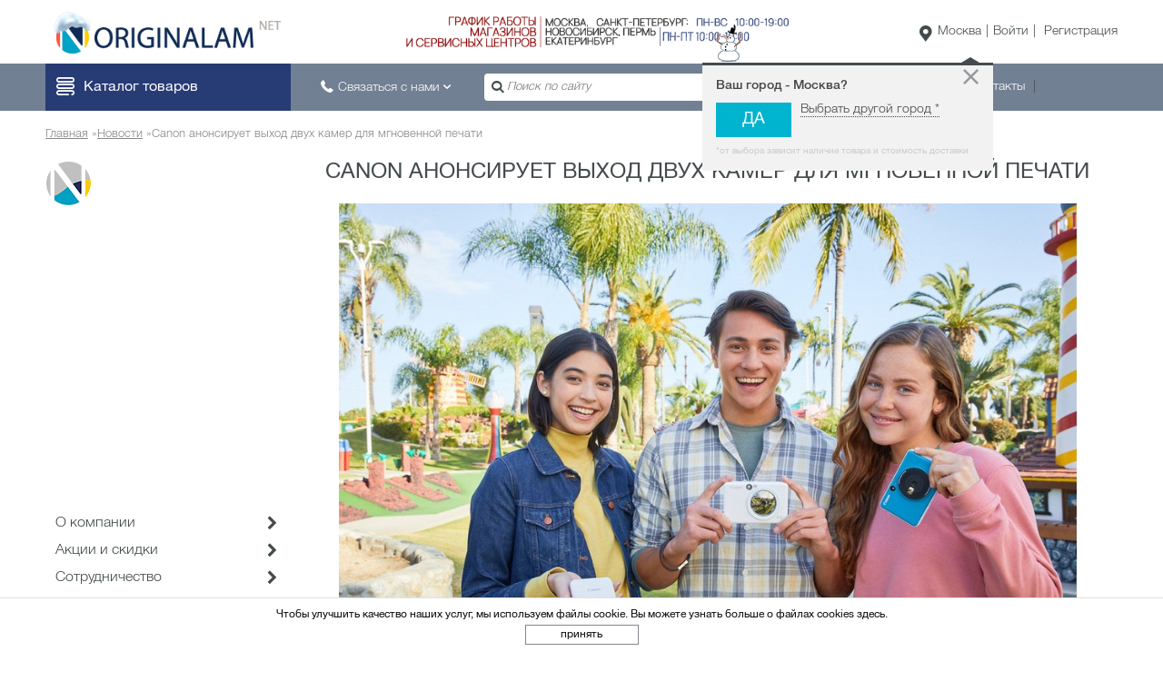

--- FILE ---
content_type: text/html; charset=UTF-8
request_url: https://www.originalam.net/news/canon-anonsiruet-vyhod-dvuh-kamer-dlya-mgnovennoj-pechati.html
body_size: 20179
content:
<!DOCTYPE html>
<html lang="ru" prefix="og: https://ogp.me/ns#"
      class="no-js">
<head>
    <meta http-equiv="Cache-control" content="no-cache">
<meta http-equiv="Expires" content="0">
<meta name="viewport" content="width=device-width, initial-scale=1.0"/>
<meta http-equiv="Content-Type" content="text/html; charset=utf-8"/>
<link rel="shortcut icon" href="/favicon.ico">

<link rel="preload" href="/fonts/HelveticaNeueCyr/helveticaNeueCyr-roman.woff2" as="font" type="font/woff2" crossorigin>
<link rel="preload" href="/fonts/HelveticaNeueCyr/helveticaNeueCyr-light.woff2" as="font" type="font/woff2" crossorigin>
<link rel="preload" href="/fonts/HelveticaNeueCyr/helveticaNeueCyr-medium.woff2" as="font" type="font/woff2" crossorigin>
<link rel="preload" href="/fonts/HelveticaNeueCyr/helveticaNeueCyr-bold.woff2" as="font" type="font/woff2" crossorigin>

<title>Canon анонсирует выход двух камер для мгновенной печати</title><meta name="description" content="Новинки рассчитаны на использование до десяти листов пленки Zink, обработку полученных фотографий в приложении CLIQ + Instant Camera Printer, а также предусматривают оптический видоискатель и USB-кабель для зарядки аккумулятора."/><meta name="robots" content="index, follow"/>        <link rel="alternate" hreflang="ru"
              href="https://www.originalam.net/news/canon-anonsiruet-vyhod-dvuh-kamer-dlya-mgnovennoj-pechati.html" type="text/html">
    <meta name="theme-color" content="#09335b"/>
<meta property="og:image" content="https://www.originalam.net/uploaded/img/news/pr-min_4_3.jpg" /><meta property="og:url" content="https://www.originalam.net" /><meta property="og:title" content="Canon анонсирует выход двух камер для мгновенной печати" /><meta property="og:description" content="Новинки рассчитаны на использование до десяти листов пленки Zink, обработку полученных фотографий в приложении CLIQ + Instant Camera Printer, а также предусматривают оптический видоискатель и USB-кабель для зарядки аккумулятора." /><meta property="fb:app_id" content="387081461345258" /><meta name='yandex-verification' content='33cccb1594366bff' />            <meta name='wmail-verification' content='51ba6928f4f1cb1278194be68ff337c4' /><meta name="p:domain_verify" content="0e6874a7a40c5e04502781b398312c61"/>
<meta name="interkassa-verification" content="e8e0c86b1ad2fd23804428cfdb855b7a" /><meta name="interkassa-verification" content="ac0ddadc32c8647fcf08e863ca24c339" /><meta name="interkassa-verification" content="79137f7cfd51c700c08a18fe46421bfc" /><meta name="interkassa-verification" content="e09d89b3fa3225f4278b00f7088222b5" /><meta name="facebook-domain-verification" content="zs92n01hytq0vkrvmh24zfynukzloo" />
<link rel="stylesheet" type="text/css" href="/cash/dd16289b1845852f9853a5ae66436e59.min.css?version=1768601414"/><script src="/js/jquery/jquery-3.3.1/jquery-3.3.1.min.js"></script>
    <meta name="csrf-token" content="wVbmLGbeBLBQEGDn7QtQLzPZWgiA9ymFbsxS2O1i">
    <script>$.ajaxSetup({headers: {'X-CSRF-TOKEN': $('meta[name="csrf-token"]').attr('content')}})</script>
    
</head>
<body class="new-year"
      data-currencyCode="RUB"
      data-locale="ru"
      data-module_name=""
      data-template="originalam"
      data-mask="+7 (999) 999-99-99"
    data-consent-mode="0">
<div id="main"                >
            <header class="main-header">
    <div class="top-menu wrap">
        <div class="logo">
            <a href="https://www.originalam.net"
               title="Официальный магазин INKSYSTEM | Продажа чернил и бумаги для принтеров, СНПЧ, расходные материалы Originalam.net"></a>
        </div>
                    <div class="banner-line"  data-dynamic-background>
    <div id="line-slider" class="line-slider" data-slick_slider_bind="0"
         data-slick_slider_slides_to_show="1"
         data-lick_slider_auto_play="1"
         data-slick_slider_fade="1"
        slick_slider_dynamic_background="true">
                    <div >
                                    <img src="/uploaded/img/home/header-text-orig2-min.png"
                         alt="График карботы">
                            </div>
            </div>
</div>
                        <div class="new-year-holder">
            <div class="new-year-holder__animation"></div>
        </div>
                <div class="act-block">
            
            <div class="region">
                <a href="javascript:void(0);" data-region-defined="1, 4, 6" class="change_region_opener act-btn">Москва</a>
                <div id="askCity" class="ask_city drop-container">
    <strong>Ваш город - Москва?</strong>
    <button type="button" class="close">&times;</button>
    <button class="btn_yes">Да</button>
    <a class="change_region_opener" href="javascript:void(0);">
        Выбрать другой город *</a>
    <small>*от выбора зависит наличие товара и стоимость доставки</small>
</div>
<!-- для попапа Подтверждение города -->
<script>
    $(document).ready(function () {
        setTimeout(function () {
            $('#askCity').toggle()
        }, 2000);
    });
    $('#askCity .close, #askCity button, #askCity a').on('click', function () {
        setCookie('showAskCity', 1, {expires: (time()+7776000)});
        $(this).parent().fadeOut();
    });
</script>
            </div>            <div class="login-holder"><span data-title="/user/login" class="login linkrep act-btn"
    >Войти</span>
    <span data-title="/user/signup" class="reg linkrep act-btn"
    >Регистрация</span>
</div>
        </div>
    </div>
    <div class="bottom-menu">
        <div class="header-holder wrap">
            <div class="mob-menu">
                <button class="mob-menu__btn">
                    <span class="icon-bar-wrap icon-menu"></span>
                    <span class="mob-menu__text">Каталог товаров</span>
                </button>
                                    <nav id="headernav" class="headernav">
    <ul class="navigation">
                            
            <li class="discount">
                <a href="javascript:void(0);">Скидки</a>
                <div class="drop-nav">
                    <div class="drop-nav__content">
                                                    <div class="block-nav">
                                                                    <div class="block-nav-row">
                                                                                    <ul>
                                                <li class="caption">
                                                    <a href="/new"
                                                       title="Новинки">Новинки</a>
                                                </li>
                                                                                            </ul>
                                                                                    <ul>
                                                <li class="caption">
                                                    <a href="/actions"
                                                       title="Акции">Акции</a>
                                                </li>
                                                                                            </ul>
                                                                                    <ul>
                                                <li class="caption">
                                                    <a href="/action"
                                                       title="Акционные товары">Акционные товары</a>
                                                </li>
                                                                                            </ul>
                                                                            </div>
                                                                    <div class="block-nav-row">
                                                                                    <ul>
                                                <li class="caption">
                                                    <a href="/markdown"
                                                       title="Уцененные товары">Уцененные товары</a>
                                                </li>
                                                                                            </ul>
                                                                                    <ul>
                                                <li class="caption">
                                                    <a href="/hit"
                                                       title="Хиты продаж">Хиты продаж</a>
                                                </li>
                                                                                            </ul>
                                                                                    <ul>
                                                <li class="caption">
                                                    <a href="/bonus_ru.html"
                                                       title="Бонусная программа">Бонусная программа</a>
                                                </li>
                                                                                            </ul>
                                                                            </div>
                                                                    <div class="block-nav-row">
                                                                                    <ul>
                                                <li class="caption">
                                                    <a href="/skidki-na-produkciu-inksystem.html"
                                                       title="Промокоды">Промокоды</a>
                                                </li>
                                                                                            </ul>
                                                                            </div>
                                                            </div>
                                                </div>
                                    </div>
            </li>
                    
            <li class="mfu">
                <a href="javascript:void(0);">МФУ</a>
                <div class="drop-nav">
                    <div class="drop-nav__content">
                                                    <div class="block-nav">
                                                                    <div class="block-nav-row">
                                                                                    <ul>
                                                <li class="caption">
                                                    <a href="/all-in-one-ciss"
                                                       title="МФУ с СНПЧ">МФУ с СНПЧ</a>
                                                </li>
                                                                                                    <li>
                                                        <a href="/all-in-one-ciss/epson"
                                                           title="МФУ Epson с СНПЧ">МФУ Epson с СНПЧ</a>
                                                    </li>
                                                                                                    <li>
                                                        <a href="/all-in-one-ciss/canon"
                                                           title="МФУ Canon с СНПЧ">МФУ Canon с СНПЧ</a>
                                                    </li>
                                                                                                    <li>
                                                        <a href="/all-in-one-ciss/brother"
                                                           title="МФУ Brother с СНПЧ">МФУ Brother с СНПЧ</a>
                                                    </li>
                                                                                                    <li>
                                                        <a href="/all-in-one-ciss/hp"
                                                           title="МФУ HP с СНПЧ">МФУ HP с СНПЧ</a>
                                                    </li>
                                                                                            </ul>
                                                                                    <ul>
                                                <li class="caption">
                                                    <a href="/original_ink_tank_system_ili_fabrika_pechati_epson"
                                                       title="МФУ с оригинальными СНПЧ">МФУ с оригинальными СНПЧ</a>
                                                </li>
                                                                                                    <li>
                                                        <a href="/original_ink_tank_system_ili_fabrika_pechati_epson?filter=29"
                                                           title="МФУ Epson">МФУ Epson</a>
                                                    </li>
                                                                                                    <li>
                                                        <a href="/original_ink_tank_system_ili_fabrika_pechati_epson?filter=28"
                                                           title="МФУ Canon">МФУ Canon</a>
                                                    </li>
                                                                                                    <li>
                                                        <a href="/original_ink_tank_system_ili_fabrika_pechati_epson?filter=30"
                                                           title="МФУ Brother">МФУ Brother</a>
                                                    </li>
                                                                                                    <li>
                                                        <a href="/original_ink_tank_system_ili_fabrika_pechati_epson?filter=31"
                                                           title="МФУ HP">МФУ HP</a>
                                                    </li>
                                                                                            </ul>
                                                                                    <ul>
                                                <li class="caption">
                                                    <a href="/laser-mfu"
                                                       title="Лазерные МФУ">Лазерные МФУ</a>
                                                </li>
                                                                                                    <li>
                                                        <a href="/laser-mfu/xerox"
                                                           title="Лазерные МФУ Xerox">Лазерные МФУ Xerox</a>
                                                    </li>
                                                                                                    <li>
                                                        <a href="/laser-mfu/hp"
                                                           title="Лазерные МФУ HP">Лазерные МФУ HP</a>
                                                    </li>
                                                                                                    <li>
                                                        <a href="/laser-mfu/pantum"
                                                           title="Лазерные МФУ Pantum">Лазерные МФУ Pantum</a>
                                                    </li>
                                                                                                    <li>
                                                        <a href="/laser-mfu/canon"
                                                           title="Лазерные МФУ Canon">Лазерные МФУ Canon</a>
                                                    </li>
                                                                                                    <li>
                                                        <a href="/laser-mfu/kyocera"
                                                           title="Лазерные МФУ Kyocera">Лазерные МФУ Kyocera</a>
                                                    </li>
                                                                                            </ul>
                                                                            </div>
                                                                    <div class="block-nav-row">
                                                                                    <ul>
                                                <li class="caption">
                                                    <a href="/printer-all-in-one"
                                                       title="МФУ с оригинальными картриджами">МФУ с оригинальными картриджами</a>
                                                </li>
                                                                                            </ul>
                                                                            </div>
                                                            </div>
                                                                            <div class="block-nav border">
                                <div class="border-nav-title">Часто ищут:</div>
                                <div class="block-nav-lists">
                                    <ul>
                                                                                    <li>
                                                <a href="/nechipovannye-mfu"
                                                   title="без чипа и сброса">
                                                    <span class="nav_text-holder">без чипа и сброса</span>
                                                </a>
                                            </li>
                                                                                    <li>
                                                <a href="/all-in-one-ciss/format-a3"
                                                   title="формат печати А3">
                                                    <span class="nav_text-holder">формат печати А3</span>
                                                </a>
                                            </li>
                                                                                    <li>
                                                <a href="/all-in-one-ciss/format-a4"
                                                   title="формат печати А4">
                                                    <span class="nav_text-holder">формат печати А4</span>
                                                </a>
                                            </li>
                                                                                    <li>
                                                <a href="/all-in-one-ciss-dlya-doma"
                                                   title="для дома">
                                                    <span class="nav_text-holder">для дома</span>
                                                </a>
                                            </li>
                                                                                    <li>
                                                <a href="/all-in-one-ciss-office"
                                                   title="для офиса">
                                                    <span class="nav_text-holder">для офиса</span>
                                                </a>
                                            </li>
                                                                                    <li>
                                                <a href="/all-in-one-for-study"
                                                   title="для учебы">
                                                    <span class="nav_text-holder">для учебы</span>
                                                </a>
                                            </li>
                                                                                    <li>
                                                <a href="/markdown"
                                                   title="уцененные МФУ">
                                                    <span class="nav_text-holder">уцененные МФУ</span>
                                                </a>
                                            </li>
                                                                                    <li>
                                                <a href="/all-in-one-ciss-fotoprinter-pechat-fotografij"
                                                   title="для фотопечати">
                                                    <span class="nav_text-holder">для фотопечати</span>
                                                </a>
                                            </li>
                                                                                    <li>
                                                <a href="/all-in-one-ciss-wifi"
                                                   title="с Wi-Fi">
                                                    <span class="nav_text-holder">с Wi-Fi</span>
                                                </a>
                                            </li>
                                                                            </ul>
                                </div>
                            </div>
                        </div>
                                    </div>
            </li>
                    
            <li class="printer">
                <a href="javascript:void(0);">Принтеры</a>
                <div class="drop-nav">
                    <div class="drop-nav__content">
                                                    <div class="block-nav">
                                                                    <div class="block-nav-row">
                                                                                    <ul>
                                                <li class="caption">
                                                    <a href="/printers-original-ink-tank-system"
                                                       title="Принтеры с оригинальными СНПЧ">Принтеры с оригинальными СНПЧ</a>
                                                </li>
                                                                                            </ul>
                                                                                    <ul>
                                                <li class="caption">
                                                    <a href="/printer-ciss"
                                                       title="Принтеры с СНПЧ">Принтеры с СНПЧ</a>
                                                </li>
                                                                                            </ul>
                                                                                    <ul>
                                                <li class="caption">
                                                    <a href="/printer-rc"
                                                       title="Принтеры с ПЗК">Принтеры с ПЗК</a>
                                                </li>
                                                                                            </ul>
                                                                            </div>
                                                                    <div class="block-nav-row">
                                                                                    <ul>
                                                <li class="caption">
                                                    <a href="/3d-printers"
                                                       title="3D принтеры">3D принтеры</a>
                                                </li>
                                                                                            </ul>
                                                                                    <ul>
                                                <li class="caption">
                                                    <a href="/laser-printer"
                                                       title="Лазерные принтеры">Лазерные принтеры</a>
                                                </li>
                                                                                                    <li>
                                                        <a href="/laser-printer/canon"
                                                           title="Лазерные принтеры Canon">Лазерные принтеры Canon</a>
                                                    </li>
                                                                                                    <li>
                                                        <a href="/laser-printer/xerox"
                                                           title="Лазерные принтеры Xerox">Лазерные принтеры Xerox</a>
                                                    </li>
                                                                                                    <li>
                                                        <a href="/laser-printer/hp"
                                                           title="Лазерные принтеры HP">Лазерные принтеры HP</a>
                                                    </li>
                                                                                                    <li>
                                                        <a href="/laser-printer/pantum"
                                                           title="Лазерные принтеры Pantum">Лазерные принтеры Pantum</a>
                                                    </li>
                                                                                                    <li>
                                                        <a href="/laser-printer/kyocera"
                                                           title="Лазерные принтеры Kyocera">Лазерные принтеры Kyocera</a>
                                                    </li>
                                                                                            </ul>
                                                                                    <ul>
                                                <li class="caption">
                                                    <a href="/printers-with-original-cartridges"
                                                       title="Принтеры с оригинальными картриджами">Принтеры с оригинальными картриджами</a>
                                                </li>
                                                                                            </ul>
                                                                            </div>
                                                            </div>
                                                                            <div class="block-nav border">
                                <div class="border-nav-title">Часто ищут:</div>
                                <div class="block-nav-lists">
                                    <ul>
                                                                                    <li>
                                                <a href="/printer-ciss/format-a3"
                                                   title="формат печати А3">
                                                    <span class="nav_text-holder">формат печати А3</span>
                                                </a>
                                            </li>
                                                                                    <li>
                                                <a href="/printers-original-ink-tank-system"
                                                   title="формат печати А4">
                                                    <span class="nav_text-holder">формат печати А4</span>
                                                </a>
                                            </li>
                                                                                    <li>
                                                <a href="/printer-wifi"
                                                   title="с Wi-Fi">
                                                    <span class="nav_text-holder">с Wi-Fi</span>
                                                </a>
                                            </li>
                                                                                    <li>
                                                <a href="/printer-ciss?filter=6884"
                                                   title="без чипа и сброса">
                                                    <span class="nav_text-holder">без чипа и сброса</span>
                                                </a>
                                            </li>
                                                                            </ul>
                                </div>
                            </div>
                        </div>
                                    </div>
            </li>
                    
            <li class="plotter">
                <a href="javascript:void(0);">Широкоформатное оборудование</a>
                <div class="drop-nav">
                    <div class="drop-nav__content">
                                                    <div class="block-nav">
                                                                    <div class="block-nav-row">
                                                                                    <ul>
                                                <li class="caption">
                                                    <a href="/plotter-rc"
                                                       title="Струйные плоттеры с ПЗК">Струйные плоттеры с ПЗК</a>
                                                </li>
                                                                                                    <li>
                                                        <a href="/plotter-epson"
                                                           title="Плоттеры Epson с ПЗК">Плоттеры Epson с ПЗК</a>
                                                    </li>
                                                                                                    <li>
                                                        <a href="/plotter-canon"
                                                           title="Плоттеры Canon с ПЗК">Плоттеры Canon с ПЗК</a>
                                                    </li>
                                                                                            </ul>
                                                                                    <ul>
                                                <li class="caption">
                                                    <a href="/wideprint"
                                                       title="Плоттеры с СНПЧ">Плоттеры с СНПЧ</a>
                                                </li>
                                                                                                    <li>
                                                        <a href="/plotter-ciss-hp"
                                                           title="Плоттеры HP с СНПЧ">Плоттеры HP с СНПЧ</a>
                                                    </li>
                                                                                            </ul>
                                                                                    <ul>
                                                <li class="caption">
                                                    <a href="/printer-all-in-one/plotters"
                                                       title="Плоттеры с оригинальными картриджами">Плоттеры с оригинальными картриджами</a>
                                                </li>
                                                                                                    <li>
                                                        <a href="/printer-all-in-one/plotters/epson"
                                                           title="Плоттеры Epson">Плоттеры Epson</a>
                                                    </li>
                                                                                                    <li>
                                                        <a href="/printer-all-in-one/plotters/canon"
                                                           title="Плоттеры Canon">Плоттеры Canon</a>
                                                    </li>
                                                                                                    <li>
                                                        <a href="/printer-all-in-one/plotters/hp"
                                                           title="Плоттеры HP">Плоттеры HP</a>
                                                    </li>
                                                                                            </ul>
                                                                            </div>
                                                                    <div class="block-nav-row">
                                                                                    <ul>
                                                <li class="caption">
                                                    <a href="/plotter-cutting"
                                                       title="Режущие плоттеры">Режущие плоттеры</a>
                                                </li>
                                                                                                    <li>
                                                        <a href="/rezhushie-plottery-gcc"
                                                           title="Плоттеры GCC">Плоттеры GCC</a>
                                                    </li>
                                                                                                    <li>
                                                        <a href="/rezhushie-plottery-graphtec"
                                                           title="Плоттеры Graphtec">Плоттеры Graphtec</a>
                                                    </li>
                                                                                                    <li>
                                                        <a href="/rezhushie-plottery-mimaki"
                                                           title="Плоттеры Mimaki">Плоттеры Mimaki</a>
                                                    </li>
                                                                                                    <li>
                                                        <a href="/rezhushie-plottery-silhouette"
                                                           title="Плоттеры Silhouette">Плоттеры Silhouette</a>
                                                    </li>
                                                                                                    <li>
                                                        <a href="/rezhushie-plottery-roland"
                                                           title="Плоттеры Roland">Плоттеры Roland</a>
                                                    </li>
                                                                                                    <li>
                                                        <a href="/rezhushie-plottery-brother"
                                                           title="Плоттеры Brother">Плоттеры Brother</a>
                                                    </li>
                                                                                            </ul>
                                                                                    <ul>
                                                <li class="caption">
                                                    <a href="/flatbed-printers"
                                                       title="Планшетные принтеры">Планшетные принтеры</a>
                                                </li>
                                                                                                    <li>
                                                        <a href="/textile-printers-ciss"
                                                           title="Текстильные принтеры с СНПЧ">Текстильные принтеры с СНПЧ</a>
                                                    </li>
                                                                                                    <li>
                                                        <a href="/textile-printers"
                                                           title="Текстильные принтеры">Текстильные принтеры</a>
                                                    </li>
                                                                                                    <li>
                                                        <a href="/flatbed-printers-brookesia"
                                                           title="Планшетные принтеры Brookesia">Планшетные принтеры Brookesia</a>
                                                    </li>
                                                                                            </ul>
                                                                            </div>
                                                            </div>
                                                                            <div class="block-nav border">
                                <div class="border-nav-title">Часто ищут:</div>
                                <div class="block-nav-lists">
                                    <ul>
                                                                                    <li>
                                                <a href="/plotter-parval-a0"
                                                   title="плоттеры А0">
                                                    <span class="nav_text-holder">плоттеры А0</span>
                                                </a>
                                            </li>
                                                                                    <li>
                                                <a href="/plotter-ciss-parval-a1"
                                                   title="плоттеры А1">
                                                    <span class="nav_text-holder">плоттеры А1</span>
                                                </a>
                                            </li>
                                                                                    <li>
                                                <a href="/plotter-for-drawings"
                                                   title="плоттеры для САПР/ГИС">
                                                    <span class="nav_text-holder">плоттеры для САПР/ГИС</span>
                                                </a>
                                            </li>
                                                                                    <li>
                                                <a href="/plotter-epson-stylus-pro"
                                                   title="плоттеры для фотопечати">
                                                    <span class="nav_text-holder">плоттеры для фотопечати</span>
                                                </a>
                                            </li>
                                                                            </ul>
                                </div>
                            </div>
                        </div>
                                    </div>
            </li>
                    
            <li class="sublimation">
                <a href="javascript:void(0);">Сувенирная печать</a>
                <div class="drop-nav">
                    <div class="drop-nav__content">
                                                    <div class="block-nav">
                                                                    <div class="block-nav-row">
                                                                                    <ul>
                                                <li class="caption">
                                                    <a href="/termopress"
                                                       title="Термопрессы">Термопрессы</a>
                                                </li>
                                                                                                    <li>
                                                        <a href="/termopress/inksystem"
                                                           title="Термопрессы INKSYSTEM">Термопрессы INKSYSTEM</a>
                                                    </li>
                                                                                                    <li>
                                                        <a href="/termopress/grafalex"
                                                           title="Термопрессы Grafalex">Термопрессы Grafalex</a>
                                                    </li>
                                                                                                    <li>
                                                        <a href="/termopress/bulros"
                                                           title="Термопрессы Bulros">Термопрессы Bulros</a>
                                                    </li>
                                                                                                    <li>
                                                        <a href="/termopress/myprint"
                                                           title="Термопрессы MyPrint">Термопрессы MyPrint</a>
                                                    </li>
                                                                                                    <li>
                                                        <a href="/termopress/heatpress"
                                                           title="Термопрессы HeatPress">Термопрессы HeatPress</a>
                                                    </li>
                                                                                            </ul>
                                                                                    <ul>
                                                <li class="caption">
                                                    <a href="/sublimation-printers"
                                                       title="Сублимационные принтеры и МФУ">Сублимационные принтеры и МФУ</a>
                                                </li>
                                                                                            </ul>
                                                                                    <ul>
                                                <li class="caption">
                                                    <a href="/sublimation-sets"
                                                       title="Наборы для сублимации">Наборы для сублимации</a>
                                                </li>
                                                                                                    <li>
                                                        <a href="/sublimation-sets?filter=5986"
                                                           title="Для футболок">Для футболок</a>
                                                    </li>
                                                                                                    <li>
                                                        <a href="/sublimation-sets?filter=5991"
                                                           title="Для чашек">Для чашек</a>
                                                    </li>
                                                                                                    <li>
                                                        <a href="/sublimation-sets?filter=6031"
                                                           title="Для кепок">Для кепок</a>
                                                    </li>
                                                                                                    <li>
                                                        <a href="/sublimation-sets?filter=5996"
                                                           title="Многофункциональные">Многофункциональные</a>
                                                    </li>
                                                                                                    <li>
                                                        <a href="/sublimation-sets?filter=6011"
                                                           title="3D вакуумные">3D вакуумные</a>
                                                    </li>
                                                                                            </ul>
                                                                            </div>
                                                            </div>
                                                                            <div class="block-nav border">
                                <div class="border-nav-title">Часто ищут:</div>
                                <div class="block-nav-lists">
                                    <ul>
                                                                                    <li>
                                                <a href="/ink/sublimation"
                                                   title="чернила сублимационные">
                                                    <span class="nav_text-holder">чернила сублимационные</span>
                                                </a>
                                            </li>
                                                                                    <li>
                                                <a href="/photopaper/parval-sublimation"
                                                   title="бумага сублимационная">
                                                    <span class="nav_text-holder">бумага сублимационная</span>
                                                </a>
                                            </li>
                                                                                    <li>
                                                <a href="/photopaper/termotransfernaya"
                                                   title="термотрансферная бумага">
                                                    <span class="nav_text-holder">термотрансферная бумага</span>
                                                </a>
                                            </li>
                                                                                    <li>
                                                <a href="/chashechnye-termopressy"
                                                   title="термопресс для кружек">
                                                    <span class="nav_text-holder">термопресс для кружек</span>
                                                </a>
                                            </li>
                                                                                    <li>
                                                <a href="/kepochnye-termopressy"
                                                   title="термопресс для кепок">
                                                    <span class="nav_text-holder">термопресс для кепок</span>
                                                </a>
                                            </li>
                                                                                    <li>
                                                <a href="/termopress?filter=5996"
                                                   title="термопресс многофункциональный">
                                                    <span class="nav_text-holder">термопресс многофункциональный</span>
                                                </a>
                                            </li>
                                                                                    <li>
                                                <a href="/planshetnye-termopressy"
                                                   title="термопресс для футболок">
                                                    <span class="nav_text-holder">термопресс для футболок</span>
                                                </a>
                                            </li>
                                                                                    <li>
                                                <a href="/vakuumnye-termopressy"
                                                   title="термопресс вакуумный (вакуумный термопресс)">
                                                    <span class="nav_text-holder">термопресс вакуумный (вакуумный термопресс)</span>
                                                </a>
                                            </li>
                                                                            </ul>
                                </div>
                            </div>
                        </div>
                                    </div>
            </li>
                    
            <li class="document_processing">
                <a href="javascript:void(0);">Оборудование</a>
                <div class="drop-nav">
                    <div class="drop-nav__content">
                                                    <div class="block-nav">
                                                                    <div class="block-nav-row">
                                                                                    <ul>
                                                <li class="caption">
                                                    <a href="/scanners"
                                                       title="Сканеры">Сканеры</a>
                                                </li>
                                                                                                    <li>
                                                        <a href="/scanners/brother"
                                                           title="Сканеры Brother">Сканеры Brother</a>
                                                    </li>
                                                                                                    <li>
                                                        <a href="/scanners/canon"
                                                           title="Сканеры Canon">Сканеры Canon</a>
                                                    </li>
                                                                                                    <li>
                                                        <a href="/scanners/epson"
                                                           title="Сканеры Epson">Сканеры Epson</a>
                                                    </li>
                                                                                            </ul>
                                                                                    <ul>
                                                <li class="caption">
                                                    <a href="/laminators"
                                                       title="Ламинаторы">Ламинаторы</a>
                                                </li>
                                                                                                    <li>
                                                        <a href="/laminators/deli"
                                                           title="Ламинаторы Deli">Ламинаторы Deli</a>
                                                    </li>
                                                                                                    <li>
                                                        <a href="/laminators/film-for-lamination"
                                                           title="Пленка для ламинирования">Пленка для ламинирования</a>
                                                    </li>
                                                                                            </ul>
                                                                                    <ul>
                                                <li class="caption">
                                                    <a href="/shop-equipment"
                                                       title="Торговое оборудование">Торговое оборудование</a>
                                                </li>
                                                                                                    <li>
                                                        <a href="/shop-equipment/label-printers"
                                                           title="Принтеры этикеток">Принтеры этикеток</a>
                                                    </li>
                                                                                                    <li>
                                                        <a href="/shop-equipment/label-printers-consumables"
                                                           title="Расходные материалы для принтеров этикеток">Расходные материалы для принтеров этикеток</a>
                                                    </li>
                                                                                            </ul>
                                                                            </div>
                                                            </div>
                                                </div>
                                    </div>
            </li>
                    
            <li class="ciss">
                <a href="javascript:void(0);">СНПЧ</a>
                <div class="drop-nav">
                    <div class="drop-nav__content">
                                                    <div class="block-nav">
                                                                    <div class="block-nav-row">
                                                                                    <ul>
                                                <li class="caption">
                                                    <a href="/ciss"
                                                       title="СНПЧ">СНПЧ</a>
                                                </li>
                                                                                                    <li>
                                                        <a href="/ciss-epson"
                                                           title="для Epson">для Epson</a>
                                                    </li>
                                                                                                    <li>
                                                        <a href="/ciss-canon"
                                                           title="для Canon">для Canon</a>
                                                    </li>
                                                                                                    <li>
                                                        <a href="/ciss-brother"
                                                           title="для Brother">для Brother</a>
                                                    </li>
                                                                                                    <li>
                                                        <a href="/ciss/hp"
                                                           title="для HP">для HP</a>
                                                    </li>
                                                                                            </ul>
                                                                                    <ul>
                                                <li class="caption">
                                                    <a href="/ciss-plotter"
                                                       title="СНПЧ для плоттеров">СНПЧ для плоттеров</a>
                                                </li>
                                                                                                    <li>
                                                        <a href="/ciss-plotter-hp"
                                                           title="для плоттеров HP">для плоттеров HP</a>
                                                    </li>
                                                                                            </ul>
                                                                            </div>
                                                            </div>
                                                                            <div class="block-nav border">
                                <div class="border-nav-title">Часто ищут:</div>
                                <div class="block-nav-lists">
                                    <ul>
                                                                                    <li>
                                                <a href="/ciss?filter=2307,6929"
                                                   title="Бесконтактная СНПЧ">
                                                    <span class="nav_text-holder">Бесконтактная СНПЧ</span>
                                                </a>
                                            </li>
                                                                                    <li>
                                                <a href="/ciss-for-all-in-one"
                                                   title="4 цвета">
                                                    <span class="nav_text-holder">4 цвета</span>
                                                </a>
                                            </li>
                                                                                    <li>
                                                <a href="/ciss?filter=2305"
                                                   title="5 цветов">
                                                    <span class="nav_text-holder">5 цветов</span>
                                                </a>
                                            </li>
                                                                                    <li>
                                                <a href="/ciss?filter=2313"
                                                   title="6 цветов">
                                                    <span class="nav_text-holder">6 цветов</span>
                                                </a>
                                            </li>
                                                                            </ul>
                                </div>
                            </div>
                        </div>
                                    </div>
            </li>
                    
            <li class="cartridge">
                <a href="javascript:void(0);">Картриджи</a>
                <div class="drop-nav">
                    <div class="drop-nav__content">
                                                    <div class="block-nav">
                                                                    <div class="block-nav-row">
                                                                                    <ul>
                                                <li class="caption">
                                                    <a href="/refillable-cartridge-for-printer"
                                                       title="ПЗК для принтеров и МФУ">ПЗК для принтеров и МФУ</a>
                                                </li>
                                                                                                    <li>
                                                        <a href="/refillable-cartridge-epson"
                                                           title="ПЗК для Epson">ПЗК для Epson</a>
                                                    </li>
                                                                                                    <li>
                                                        <a href="/refillable-cartridge-canon"
                                                           title="ПЗК для Canon">ПЗК для Canon</a>
                                                    </li>
                                                                                                    <li>
                                                        <a href="/refillable-cartridge-brother"
                                                           title="ПЗК для Brother">ПЗК для Brother</a>
                                                    </li>
                                                                                                    <li>
                                                        <a href="/refilable-kartridge-hp"
                                                           title="ПЗК для HP">ПЗК для HP</a>
                                                    </li>
                                                                                            </ul>
                                                                                    <ul>
                                                <li class="caption">
                                                    <a href="/plotter-cartridge"
                                                       title="ПЗК для плоттеров">ПЗК для плоттеров</a>
                                                </li>
                                                                                                    <li>
                                                        <a href="/plotter-cartridge-epson"
                                                           title="ПЗК для Epson">ПЗК для Epson</a>
                                                    </li>
                                                                                                    <li>
                                                        <a href="/plotter-cartridge-canon"
                                                           title="ПЗК для Canon">ПЗК для Canon</a>
                                                    </li>
                                                                                                    <li>
                                                        <a href="/plotter-cartridge-hp"
                                                           title="ПЗК для HP">ПЗК для HP</a>
                                                    </li>
                                                                                            </ul>
                                                                                    <ul>
                                                <li class="caption">
                                                    <a href="/original-cartridges"
                                                       title="Оригинальные картриджи">Оригинальные картриджи</a>
                                                </li>
                                                                                            </ul>
                                                                            </div>
                                                                    <div class="block-nav-row">
                                                                                    <ul>
                                                <li class="caption">
                                                    <a href="/termotransfernyye-lenty"
                                                       title="Термотрансферные ленты">Термотрансферные ленты</a>
                                                </li>
                                                                                            </ul>
                                                                                    <ul>
                                                <li class="caption">
                                                    <a href="/replacement-cartridges"
                                                       title="Совместимые картриджи">Совместимые картриджи</a>
                                                </li>
                                                                                            </ul>
                                                                                    <ul>
                                                <li class="caption">
                                                    <a href="/laser-cartridges"
                                                       title="Лазерные картриджи">Лазерные картриджи</a>
                                                </li>
                                                                                            </ul>
                                                                            </div>
                                                            </div>
                                                </div>
                                    </div>
            </li>
                    
            <li class="ink">
                <a href="javascript:void(0);">Чернила</a>
                <div class="drop-nav">
                    <div class="drop-nav__content">
                                                    <div class="block-nav">
                                                                    <div class="block-nav-row">
                                                                                    <ul>
                                                <li class="caption">
                                                    <a href="/ink"
                                                       title="Чернила">Чернила</a>
                                                </li>
                                                                                                    <li>
                                                        <a href="/ink/pigment"
                                                           title="Пигментные">Пигментные</a>
                                                    </li>
                                                                                                    <li>
                                                        <a href="/ink/sublimation"
                                                           title="Сублимационные">Сублимационные</a>
                                                    </li>
                                                                                                    <li>
                                                        <a href="/ink/light-resistant"
                                                           title="Светостойкие">Светостойкие</a>
                                                    </li>
                                                                                                    <li>
                                                        <a href="/ink/ultrachrome"
                                                           title="Ультрахромные">Ультрахромные</a>
                                                    </li>
                                                                                                    <li>
                                                        <a href="/ink/textile"
                                                           title="Текстильные">Текстильные</a>
                                                    </li>
                                                                                                    <li>
                                                        <a href="/ink/photographic"
                                                           title="Фоточернила">Фоточернила</a>
                                                    </li>
                                                                                                    <li>
                                                        <a href="/ink/medical"
                                                           title="Медицинские">Медицинские</a>
                                                    </li>
                                                                                            </ul>
                                                                                    <ul>
                                                <li class="caption">
                                                    <a href="https://www.originalam.net/ink?filter=28,29,30,31,6755,8864,63331"
                                                       title="Оригинальные чернила">Оригинальные чернила</a>
                                                </li>
                                                                                                    <li>
                                                        <a href="/ink?filter=29,64490"
                                                           title="Чернила Epson">Чернила Epson</a>
                                                    </li>
                                                                                                    <li>
                                                        <a href="/ink?filter=28,64490"
                                                           title="Чернила Canon">Чернила Canon</a>
                                                    </li>
                                                                                                    <li>
                                                        <a href="/ink?filter=31,64490"
                                                           title="Чернила HP">Чернила HP</a>
                                                    </li>
                                                                                                    <li>
                                                        <a href="/ink?filter=30,64490"
                                                           title="Чернила Brother">Чернила Brother</a>
                                                    </li>
                                                                                                    <li>
                                                        <a href="/ink-ocp"
                                                           title="Чернила OCP">Чернила OCP</a>
                                                    </li>
                                                                                            </ul>
                                                                            </div>
                                                            </div>
                                                                            <div class="block-nav border">
                                <div class="border-nav-title">Часто ищут:</div>
                                <div class="block-nav-lists">
                                    <ul>
                                                                                    <li>
                                                <a href="/ink?filter=67,2380,6123,6732,8445"
                                                   title="для БСНПЧ (бесконтактные)">
                                                    <span class="nav_text-holder">для БСНПЧ (бесконтактные)</span>
                                                </a>
                                            </li>
                                                                                    <li>
                                                <a href="/ink-for-printer-epson"
                                                   title="для Epson">
                                                    <span class="nav_text-holder">для Epson</span>
                                                </a>
                                            </li>
                                                                                    <li>
                                                <a href="/ink-for-epson-l-series"
                                                   title="для Epson L">
                                                    <span class="nav_text-holder">для Epson L</span>
                                                </a>
                                            </li>
                                                                                    <li>
                                                <a href="/ink-for-printer-canon"
                                                   title="для Canon">
                                                    <span class="nav_text-holder">для Canon</span>
                                                </a>
                                            </li>
                                                                                    <li>
                                                <a href="/ink-for-printer-brother"
                                                   title="для Brother">
                                                    <span class="nav_text-holder">для Brother</span>
                                                </a>
                                            </li>
                                                                                    <li>
                                                <a href="/ink-for-printer-hp"
                                                   title="для HP">
                                                    <span class="nav_text-holder">для HP</span>
                                                </a>
                                            </li>
                                                                                    <li>
                                                <a href="/ink?filter=2380"
                                                   title="70 мл">
                                                    <span class="nav_text-holder">70 мл</span>
                                                </a>
                                            </li>
                                                                                    <li>
                                                <a href="/ink?filter=6732"
                                                   title="127 мл">
                                                    <span class="nav_text-holder">127 мл</span>
                                                </a>
                                            </li>
                                                                                    <li>
                                                <a href="/ink?filter=8445"
                                                   title="350 мл">
                                                    <span class="nav_text-holder">350 мл</span>
                                                </a>
                                            </li>
                                                                                    <li>
                                                <a href="/ink?filter=4494"
                                                   title="500 мл">
                                                    <span class="nav_text-holder">500 мл</span>
                                                </a>
                                            </li>
                                                                                    <li>
                                                <a href="/ink?filter=2356"
                                                   title="1 литр">
                                                    <span class="nav_text-holder">1 литр</span>
                                                </a>
                                            </li>
                                                                                    <li>
                                                <a href="/ink?filter=60,65419"
                                                   title="Фоточернила 5 литров">
                                                    <span class="nav_text-holder">Фоточернила 5 литров</span>
                                                </a>
                                            </li>
                                                                                    <li>
                                                <a href="/ink?filter=67,65419"
                                                   title="Светостойкие 5 литров">
                                                    <span class="nav_text-holder">Светостойкие 5 литров</span>
                                                </a>
                                            </li>
                                                                            </ul>
                                </div>
                            </div>
                        </div>
                                    </div>
            </li>
                    
            <li class="photo_paper">
                <a href="javascript:void(0);">Бумага и основы для печати</a>
                <div class="drop-nav">
                    <div class="drop-nav__content">
                                                    <div class="block-nav">
                                                                    <div class="block-nav-row">
                                                                                    <ul>
                                                <li class="caption">
                                                    <a href="/photopaper"
                                                       title="Для струйных принтеров и МФУ">Для струйных принтеров и МФУ</a>
                                                </li>
                                                                                                    <li>
                                                        <a href="/photopaper/parval-glossy"
                                                           title="Глянцевая фотобумага">Глянцевая фотобумага</a>
                                                    </li>
                                                                                                    <li>
                                                        <a href="/photopaper/parval-matt"
                                                           title="Матовая фотобумага">Матовая фотобумага</a>
                                                    </li>
                                                                                                    <li>
                                                        <a href="/photopaper/parval-sublimation"
                                                           title="Сублимационная">Сублимационная</a>
                                                    </li>
                                                                                                    <li>
                                                        <a href="/photopaper/termotransfernaya"
                                                           title="Термотрансферная">Термотрансферная</a>
                                                    </li>
                                                                                            </ul>
                                                                                    <ul>
                                                <li class="caption">
                                                    <a href="/photopaper/rulonnaya"
                                                       title="Для струйных плоттеров">Для струйных плоттеров</a>
                                                </li>
                                                                                                    <li>
                                                        <a href="/photopaper?filter=2477,4404"
                                                           title="Глянцевая фотобумага">Глянцевая фотобумага</a>
                                                    </li>
                                                                                                    <li>
                                                        <a href="/photopaper?filter=328,4404"
                                                           title="Матовая фотобумага">Матовая фотобумага</a>
                                                    </li>
                                                                                                    <li>
                                                        <a href="/photopaper?filter=4404,4450"
                                                           title="Офсетная">Офсетная</a>
                                                    </li>
                                                                                                    <li>
                                                        <a href="/photopaper/rulonnaya"
                                                           title="Рулонная">Рулонная</a>
                                                    </li>
                                                                                                    <li>
                                                        <a href="/photopaper-samokleyashchayasya"
                                                           title="Самоклеящаяся">Самоклеящаяся</a>
                                                    </li>
                                                                                                    <li>
                                                        <a href="/photopaper?filter=4404,4459,4733"
                                                           title="Холсты, пленки">Холсты, пленки</a>
                                                    </li>
                                                                                            </ul>
                                                                                    <ul>
                                                <li class="caption">
                                                    <a href="/photopaper?filter=4458,4489"
                                                       title="Для режущих плоттеров">Для режущих плоттеров</a>
                                                </li>
                                                                                                    <li>
                                                        <a href="/photopaper-samokleyashchayasya"
                                                           title="Самоклеящаяся пленка">Самоклеящаяся пленка</a>
                                                    </li>
                                                                                                    <li>
                                                        <a href="/photopaper/termotransfernaya"
                                                           title="Термотрансферная пленка">Термотрансферная пленка</a>
                                                    </li>
                                                                                            </ul>
                                                                            </div>
                                                                    <div class="block-nav-row">
                                                                                    <ul>
                                                <li class="caption">
                                                    <a href="/photopaper/office-paper"
                                                       title="Офисная бумага">Офисная бумага</a>
                                                </li>
                                                                                                    <li>
                                                        <a href="/photopaper/office-paper?filter=60973"
                                                           title="формат А5">формат А5</a>
                                                    </li>
                                                                                                    <li>
                                                        <a href="/photopaper/office-paper?filter=139"
                                                           title="формат А4">формат А4</a>
                                                    </li>
                                                                                                    <li>
                                                        <a href="/photopaper/office-paper?filter=140"
                                                           title="формат А3">формат А3</a>
                                                    </li>
                                                                                            </ul>
                                                                                    <ul>
                                                <li class="caption">
                                                    <a href="/photopaper/accessories-for-photo-printers"
                                                       title="Аксессуары для фотопринтеров">Аксессуары для фотопринтеров</a>
                                                </li>
                                                                                            </ul>
                                                                            </div>
                                                            </div>
                                                                            <div class="block-nav border">
                                <div class="border-nav-title">Часто ищут:</div>
                                <div class="block-nav-lists">
                                    <ul>
                                                                                    <li>
                                                <a href="/photopaper-10x15"
                                                   title="10х15">
                                                    <span class="nav_text-holder">10х15</span>
                                                </a>
                                            </li>
                                                                                    <li>
                                                <a href="/photopaper-a4-format"
                                                   title="А4">
                                                    <span class="nav_text-holder">А4</span>
                                                </a>
                                            </li>
                                                                                    <li>
                                                <a href="/photopaper-a3-format"
                                                   title="А3">
                                                    <span class="nav_text-holder">А3</span>
                                                </a>
                                            </li>
                                                                                    <li>
                                                <a href="/photopaper?filter=2480"
                                                   title="плотность 180 г/м2">
                                                    <span class="nav_text-holder">плотность 180 г/м2</span>
                                                </a>
                                            </li>
                                                                                    <li>
                                                <a href="/photopaper?filter=2481"
                                                   title="плотность 230 г/м2">
                                                    <span class="nav_text-holder">плотность 230 г/м2</span>
                                                </a>
                                            </li>
                                                                                    <li>
                                                <a href="/photopaper?filter=4404,5139"
                                                   title="Рулон 610 мм">
                                                    <span class="nav_text-holder">Рулон 610 мм</span>
                                                </a>
                                            </li>
                                                                                    <li>
                                                <a href="/photopaper?filter=4404,5138"
                                                   title="Рулон 914 мм">
                                                    <span class="nav_text-holder">Рулон 914 мм</span>
                                                </a>
                                            </li>
                                                                            </ul>
                                </div>
                            </div>
                        </div>
                                    </div>
            </li>
                    
            <li class="component">
                <a href="javascript:void(0);">Комплектующие и запчасти</a>
                <div class="drop-nav">
                    <div class="drop-nav__content">
                                                    <div class="block-nav">
                                                                    <div class="block-nav-row">
                                                                                    <ul>
                                                <li class="caption">
                                                    <a href="/spares"
                                                       title="Для СНПЧ">Для СНПЧ</a>
                                                </li>
                                                                                                    <li>
                                                        <a href="/spares/chip"
                                                           title="Чипы">Чипы</a>
                                                    </li>
                                                                                                    <li>
                                                        <a href="/spares/parts"
                                                           title="Запчасти">Запчасти</a>
                                                    </li>
                                                                                                    <li>
                                                        <a href="/spares/cleaning-moisture"
                                                           title="Промывочная жидкость">Промывочная жидкость</a>
                                                    </li>
                                                                                            </ul>
                                                                                    <ul>
                                                <li class="caption">
                                                    <a href="/component-parts-for-printers"
                                                       title="Для принтеров">Для принтеров</a>
                                                </li>
                                                                                                    <li>
                                                        <a href="/spares/usb-cables"
                                                           title="USB-шнуры">USB-шнуры</a>
                                                    </li>
                                                                                                    <li>
                                                        <a href="/spares/printer-dust-cover-protector"
                                                           title="Защитные чехлы">Защитные чехлы</a>
                                                    </li>
                                                                                                    <li>
                                                        <a href="/component-parts-for-printers/absorbers"
                                                           title="Абсорберы">Абсорберы</a>
                                                    </li>
                                                                                                    <li>
                                                        <a href="/component-parts-for-printers/spare-parts?filter=63404"
                                                           title="Печатающие головки">Печатающие головки</a>
                                                    </li>
                                                                                                    <li>
                                                        <a href="/component-parts-for-printers/spare-parts"
                                                           title="Запчасти">Запчасти</a>
                                                    </li>
                                                                                            </ul>
                                                                                    <ul>
                                                <li class="caption">
                                                    <a href="/parts-for-inkjet-plotters"
                                                       title="Для струйных плоттеров">Для струйных плоттеров</a>
                                                </li>
                                                                                                    <li>
                                                        <a href="/printing-heads"
                                                           title="Печатающие головки">Печатающие головки</a>
                                                    </li>
                                                                                                    <li>
                                                        <a href="/spares/resetters"
                                                           title="Программаторы">Программаторы</a>
                                                    </li>
                                                                                                    <li>
                                                        <a href="/parts-for-inkjet-plotters?filter=59820"
                                                           title="Стенды">Стенды</a>
                                                    </li>
                                                                                                    <li>
                                                        <a href="/parts-for-inkjet-plotters?filter=59824,60979,61111,61112,61113,61114"
                                                           title="Другое">Другое</a>
                                                    </li>
                                                                                            </ul>
                                                                            </div>
                                                                    <div class="block-nav-row">
                                                                                    <ul>
                                                <li class="caption">
                                                    <a href="/parts-for-cutting-plotters"
                                                       title="Для режущих плоттеров">Для режущих плоттеров</a>
                                                </li>
                                                                                                    <li>
                                                        <a href="/parts-for-cutting-plotters?filter=59818,59827"
                                                           title="Ножи и держатели">Ножи и держатели</a>
                                                    </li>
                                                                                                    <li>
                                                        <a href="/parts-for-cutting-plotters?filter=59828"
                                                           title="Керриеры и коврики">Керриеры и коврики</a>
                                                    </li>
                                                                                                    <li>
                                                        <a href="/parts-for-cutting-plotters?filter=59826,61051"
                                                           title="Фломастеры и ручки">Фломастеры и ручки</a>
                                                    </li>
                                                                                                    <li>
                                                        <a href="/parts-for-cutting-plotters?filter=59819,59820,59821,59822,59823,59824,59825"
                                                           title="Другие аксессуары">Другие аксессуары</a>
                                                    </li>
                                                                                                    <li>
                                                        <a href="/silhouette-studio"
                                                           title="Программное обеспечение">Программное обеспечение</a>
                                                    </li>
                                                                                            </ul>
                                                                                    <ul>
                                                <li class="caption">
                                                    <a href="/component-parts-for-thermopress"
                                                       title="Для термопрессов">Для термопрессов</a>
                                                </li>
                                                                                                    <li>
                                                        <a href="/component-parts-for-thermopress?filter=61108"
                                                           title="Нагревательные элементы">Нагревательные элементы</a>
                                                    </li>
                                                                                                    <li>
                                                        <a href="/component-parts-for-thermopress?filter=61109"
                                                           title="Контроллеры">Контроллеры</a>
                                                    </li>
                                                                                                    <li>
                                                        <a href="/component-parts-for-thermopress?filter=61110"
                                                           title="Расходные материалы">Расходные материалы</a>
                                                    </li>
                                                                                            </ul>
                                                                                    <ul>
                                                <li class="caption">
                                                    <a href="/component-parts-for-3d-printers"
                                                       title="Для 3D принтеров">Для 3D принтеров</a>
                                                </li>
                                                                                                    <li>
                                                        <a href="/component-parts-for-3d-printers?filter=61116"
                                                           title="Пластиковые нити (филамент)">Пластиковые нити (филамент)</a>
                                                    </li>
                                                                                                    <li>
                                                        <a href="/component-parts-for-3d-printers?filter=61115"
                                                           title="Сменные элементы">Сменные элементы</a>
                                                    </li>
                                                                                            </ul>
                                                                            </div>
                                                                    <div class="block-nav-row">
                                                                                    <ul>
                                                <li class="caption">
                                                    <a href="/batteries"
                                                       title="Аксессуары">Аксессуары</a>
                                                </li>
                                                                                                    <li>
                                                        <a href="/batteries?filter=60995"
                                                           title="Батарейки">Батарейки</a>
                                                    </li>
                                                                                                    <li>
                                                        <a href="/batteries?filter=61031"
                                                           title="Клей бытовой">Клей бытовой</a>
                                                    </li>
                                                                                                    <li>
                                                        <a href="/batteries?filter=61230"
                                                           title="Чистящие средства">Чистящие средства</a>
                                                    </li>
                                                                                            </ul>
                                                                            </div>
                                                            </div>
                                                </div>
                                    </div>
            </li>
                    
            <li class="service">
                <a href="javascript:void(0);">Сервис</a>
                <div class="drop-nav">
                    <div class="drop-nav__content">
                                                    <div class="block-nav">
                                                                    <div class="block-nav-row">
                                                                                    <ul>
                                                <li class="caption">
                                                    <a href="javascript:void(0);"
                                                       title="Сервисное программное обеспечение">Сервисное программное обеспечение</a>
                                                </li>
                                                                                                    <li>
                                                        <a href="/silhouette-studio"
                                                           title="Программное обеспечение Silhouette">Программное обеспечение Silhouette</a>
                                                    </li>
                                                                                                    <li>
                                                        <a href="/wic/epson"
                                                           title="Сброс памперса">Сброс памперса</a>
                                                    </li>
                                                                                                    <li>
                                                        <a href="/chipless-keys/xp"
                                                           title="Ключи для XP">Ключи для XP</a>
                                                    </li>
                                                                                                    <li>
                                                        <a href="/chipless-keys/workforce"
                                                           title="Ключи для Workforce">Ключи для Workforce</a>
                                                    </li>
                                                                                                    <li>
                                                        <a href="/chipless-keys/sc-p"
                                                           title="Ключи для SureColor">Ключи для SureColor</a>
                                                    </li>
                                                                                                    <li>
                                                        <a href="/chipless-keys/ep"
                                                           title="Ключи для EP">Ключи для EP</a>
                                                    </li>
                                                                                                    <li>
                                                        <a href="/chipless-firmware/dell"
                                                           title="Лазерные прошивки для Dell">Лазерные прошивки для Dell</a>
                                                    </li>
                                                                                                    <li>
                                                        <a href="/chipless-firmware/hp"
                                                           title="Лазерные прошивки для HP">Лазерные прошивки для HP</a>
                                                    </li>
                                                                                                    <li>
                                                        <a href="/chipless-firmware/pantum"
                                                           title="Лазерные прошивки для Pantum">Лазерные прошивки для Pantum</a>
                                                    </li>
                                                                                                    <li>
                                                        <a href="/chipless-firmware/samsung"
                                                           title="Лазерные прошивки для Samsung">Лазерные прошивки для Samsung</a>
                                                    </li>
                                                                                                    <li>
                                                        <a href="/chipless-firmware/samsung-proxpress"
                                                           title="Лазерные прошивки для Samsung ProXpress">Лазерные прошивки для Samsung ProXpress</a>
                                                    </li>
                                                                                                    <li>
                                                        <a href="/chipless-firmware/xerox"
                                                           title="Лазерные прошивки для XEROX">Лазерные прошивки для XEROX</a>
                                                    </li>
                                                                                            </ul>
                                                                                    <ul>
                                                <li class="caption">
                                                    <a href="/additional-services"
                                                       title="Услуги гарантийной поддержки">Услуги гарантийной поддержки</a>
                                                </li>
                                                                                                    <li>
                                                        <a href="/extended-warranty"
                                                           title="Дополнительная гарантия">Дополнительная гарантия</a>
                                                    </li>
                                                                                                    <li>
                                                        <a href="/insurance-saveprint"
                                                           title="Страхование принтера SavePrint">Страхование принтера SavePrint</a>
                                                    </li>
                                                                                            </ul>
                                                                                    <ul>
                                                <li class="caption">
                                                    <a href="/maintenance-services"
                                                       title="Сервисные услуги">Сервисные услуги</a>
                                                </li>
                                                                                                    <li>
                                                        <a href="/repair-printers-mfp-plotters"
                                                           title="Ремонт принтеров, МФУ и плоттеров">Ремонт принтеров, МФУ и плоттеров</a>
                                                    </li>
                                                                                                    <li>
                                                        <a href="/firmware-for-printers-and-mfp"
                                                           title="Прошивка принтеров и МФУ">Прошивка принтеров и МФУ</a>
                                                    </li>
                                                                                                    <li>
                                                        <a href="/repair-and-maintenance-of-cartridges-ciss"
                                                           title="Ремонт и обслуживание картриджей, СНПЧ">Ремонт и обслуживание картриджей, СНПЧ</a>
                                                    </li>
                                                                                                    <li>
                                                        <a href="/remote-services"
                                                           title="Дистанционные услуги">Дистанционные услуги</a>
                                                    </li>
                                                                                                    <li>
                                                        <a href="/plotter-repair"
                                                           title="Ремонт плоттеров">Ремонт плоттеров</a>
                                                    </li>
                                                                                                    <li>
                                                        <a href="/heat-press-repair"
                                                           title="Ремонт термопрессов">Ремонт термопрессов</a>
                                                    </li>
                                                                                            </ul>
                                                                            </div>
                                                            </div>
                                                </div>
                                    </div>
            </li>
            </ul>
</nav>
                            </div>
            <div class="phone-block add_select">
    <div class="phone-holder__title">Связаться с нами</div>
    <div class="phone-holder__drop drop-container">
        <div class="phone">
            <ul class="drop-tel">
                <li class="name">Отдел розничных продаж</li>
                                <li class="phone-icon">
                    <a href="tel:88001001551" class="block-tel">
                        <span class="tel">8 800	100 15 51</span>
                    </a>
                </li>
                                <li class="phone-icon">
                    <a href="tel:+74955043724" class="block-tel">
                        <span class="tel">+7 495	504 37 24</span>
                    </a>
                </li>
                            </ul>
                            <ul class="drop-tel">
                    <li class="name">Широкоформатное оборудование и сублимация</li>
                    <li class="phone-icon">
                        <a href="tel:+7 495	204 21 81" class="block-tel">
                            <span class="tel">+7 495	204 21 81</span>
                        </a>
                    </li>
                </ul>
                    </div>
        <div class="phone">
            <div class="tex_sub">
    <ul class="drop-tel">
        <li class="name">Техническая поддержка</li>
        <li class="phone-icon">
            <a href="tel:+79587568242"
               class="tel">+7 958 756 82 42</a>
        </li>
                    <li class="phone-icon">
                <a href="tel:+79623475125"
                   class="tel">+7 962	347 51 25</a>
            </li>
            </ul>
</div>
        </div>
    </div>
    <a class="callback_opener" href="javascript:void(0)" rel="nofollow noopener noreferrer"
       title="Заказать звонок">Заказать звонок</a>
</div>
            <div class="search">
    <form name="search" class="search-form" data-bind_validation_engine="0">
        <div class="search__row">
            <input id="s" name="s" class="search-input validate[required, minSize[3]]" placeholder="Поиск по сайту"
                   value="" type="text" autocomplete="off"/>
        </div>
        <button type="submit" class="search-btn">
            <span class="icon-search"></span><span class="search-btn__text">Найти</span>
        </button>
    </form>
    <div id="popup-search" class="drop-search drop-container">
        <div id="search-result" class="drop-search__result"></div>
        <button type="button" id="go-to-search"
                class="btn-go-to-search">Смотреть все результаты поиска</button>
    </div>
</div>
            <div class="header-block">
                <ul class="icons-mobile">
                    <li class="icons-item icon-list-tel">
                        <button class="icon-container"><i class="icon-phone-1"></i></button>
                    </li>
                    <li class="icons-item icon-search-btn">
                        <button class="icon-container"><i class="icon-search"></i></button>
                    </li>
                </ul>
                <ul class="icons">
    <li class="icons-item icon-pay">
        <a href="/payments_and_deliveries_ru.html">
            <span class="icon-container"></span>
            <span class="icons-item__text">Доставка и оплата</span>
        </a>
    </li>
            <li class="icons-item icon-contacts">
            <a href="/contact-printer-ciss-cartridge-moskva.html">
                <span class="icon-container"></span>
                <span class="icons-item__text">Контакты</span>
            </a>
        </li>
        <li class="icons-item basket-holder" data-replace-content="mini-basket"></li>
</ul>
            </div>
        </div>
    </div>
</header>
        <div id="wrapper" class="">
                <div class="wrap breadcrumbs-wrap">
    <nav class="breadcrumbs">
        <ol class="breadcrumbs-list">
                                                                            <li class="breadcrumbs-item">
                        <a href="/">
                            Главная                        </a>
                    </li>
                                                                                <li class="breadcrumbs-item">
                        <a href="/news">
                            Новости                        </a>
                    </li>
                                                                                <li class="breadcrumbs-item">
                        Canon анонсирует выход двух камер для мгновенной печати                    </li>
                                    </ol>
    </nav>
</div>
                            <div class="wrap  wrap-with-sidebar ">
                        <aside id="sidebar" class="sidebar">
            <div class="box">
    <div class="banner-holder">
        <div data-slick_slider_bind="0" data-lick_slider_auto_play="1" data-slick_slider_dots="1">
                            <div>
                                    <a href="/chipless-firmware/pantum"
                   onclick="ecomm_push({type:'promoClick', list:'Боковой акционный слайдер', id:1084});">
                    <div class="image-holder">
                        <img src="/images/preloader.gif"
                             data-lazy="/uploaded/img/home/270_344-OR_1_1-min.png?width=310"
                             alt="Лазерные прошивки для Pantum"
                             title="Лазерные прошивки для Pantum">
                    </div>
                </a>
                            </div>
                            <div>
                                    <a href="/original_ink_tank_system_ili_fabrika_pechati_epson/l3210.html"
                   onclick="ecomm_push({type:'promoClick', list:'Боковой акционный слайдер', id:1072});">
                    <div class="image-holder">
                        <img src="/images/preloader.gif"
                             data-lazy="/uploaded/img/home/270_344_OR-min.png?width=310"
                             alt="Печатные технологии, на которые можно положиться - МФУ Epson L3210"
                             title="Печатные технологии, на которые можно положиться - МФУ Epson L3210">
                    </div>
                </a>
                            </div>
                            <div>
                                    <a href="/all-in-one-ciss/epson/ec-c7000-100ml.html"
                   onclick="ecomm_push({type:'promoClick', list:'Боковой акционный слайдер', id:1070});">
                    <div class="image-holder">
                        <img src="/images/preloader.gif"
                             data-lazy="/uploaded/img/home/270x344n-min.png?width=310"
                             alt="Идеальное решение для вашего офиса - Epson WorkForce EC-C7000"
                             title="Идеальное решение для вашего офиса - Epson WorkForce EC-C7000">
                    </div>
                </a>
                            </div>
                            <div>
                                    <a href="/all-in-one-ciss/epson/xp-3205-originalam.html"
                   onclick="ecomm_push({type:'promoClick', list:'Боковой акционный слайдер', id:1066});">
                    <div class="image-holder">
                        <img src="/images/preloader.gif"
                             data-lazy="/uploaded/img/home/epson-xp3205-left-min.png?width=310"
                             alt="Новое МФУ Epson XP-3205"
                             title="Новое МФУ Epson XP-3205">
                    </div>
                </a>
                            </div>
                            <div>
                                    <a href="/service-tools.html"
                   onclick="ecomm_push({type:'promoClick', list:'Боковой акционный слайдер', id:1064});">
                    <div class="image-holder">
                        <img src="/images/preloader.gif"
                             data-lazy="/uploaded/img/home/serv-orig-side-min.png?width=310"
                             alt="Сервисные услуги"
                             title="Сервисные услуги">
                    </div>
                </a>
                            </div>
                            <div>
                                    <a href="/laser-cartridges?filter=64511"
                   onclick="ecomm_push({type:'promoClick', list:'Боковой акционный слайдер', id:1060});">
                    <div class="image-holder">
                        <img src="/images/preloader.gif"
                             data-lazy="/uploaded/img/home/Originalam_270_344px-min.jpg?width=310"
                             alt="Лазерные картриджи"
                             title="Лазерные картриджи">
                    </div>
                </a>
                            </div>
                            <div>
                                    <a href="/wic/epson"
                   onclick="ecomm_push({type:'promoClick', list:'Боковой акционный слайдер', id:1009});">
                    <div class="image-holder">
                        <img src="/images/preloader.gif"
                             data-lazy="/uploaded/img/home/270x345_wic-inkchip-min.jpg?width=310"
                             alt="Сброс памперса для принтеров Epson"
                             title="Сброс памперса для принтеров Epson">
                    </div>
                </a>
                            </div>
                        </div>
    </div>
</div>
<ul class="sidebar_menu">
            <li>
            <a href="/magazin.html">О компании</a>
                            <ul class="drop_menu">
                                            <li><a href="/magazin.html">О компании</a></li>
                                            <li><a href="/missiya-kompanii-inksystem.html">Миссия компании</a></li>
                                            <li><a href="/news">Новости компании</a></li>
                                            <li><a href="/otzyvy-kompanii">Отзывы о сайте</a></li>
                                                                            </ul>
                    </li>
            <li>
            <a href="javascript:void(0);">Акции и скидки</a>
                            <ul class="drop_menu">
                                            <li><a href="/actions">Акции</a></li>
                                            <li><a href="/action">Скидки</a></li>
                                            <li><a href="/skidki-na-produkciu-inksystem.html">Промокоды</a></li>
                                            <li><a href="/konkursi-kompanii-inksystem.html">Конкурсы</a></li>
                                                                                                            <li><a href="/bonus_ru.html">
                                Бонусная программа</a></li>
                                    </ul>
                    </li>
            <li>
            <a href="/topartner.html">Cотрудничество</a>
                            <ul class="drop_menu">
                                            <li><a href="/topartner.html">Стать партнером</a></li>
                                            <li><a href="/perspektiva.html">Перспективы рынка</a></li>
                                            <li><a href="/shema.html">Схема работы</a></li>
                                            <li><a href="/koncept.html">Концепции</a></li>
                                            <li><a href="/dealer-network">Дилерская сеть</a></li>
                                                                            </ul>
                    </li>
            <li>
            <a href="javascript:void(0);">Помощь</a>
                            <ul class="drop_menu">
                                            <li><a href="/instruction">Инструкции</a></li>
                                            <li><a href="/driver">Драйвера</a></li>
                                            <li><a href="/how.html">Как купить?</a></li>
                                            <li><a href="/frequently-asked-questions.html">Вопросы и ответы</a></li>
                                            <li><a href="/garantee.html">Гарантия</a></li>
                                            <li><a href="/feedback.html">Обратная связь</a></li>
                                            <li><a href="/forum.html">Форум о СНПЧ и ПЗК</a></li>
                                                                            </ul>
                    </li>
            <li>
            <a href="/services">Сервисные услуги</a>
                            <ul class="drop_menu">
                                            <li><a href="/frequently-asked-questions.html">Часто задаваемые вопросы</a></li>
                                            <li><a href="/service-tools.html">Сервисные услуги</a></li>
                                                                            </ul>
                    </li>
            <li>
            <a href="javascript:void(0);">Информация</a>
                            <ul class="drop_menu">
                                            <li><a href="/reviews">Обзоры</a></li>
                                            <li><a href="/news">Новости компании</a></li>
                                            <li><a href="/articles">Статьи</a></li>
                                            <li><a href="/video">Видео</a></li>
                                                                            </ul>
                    </li>
    </ul>
<div class="sidebar_box slider">
    <div class="headline"><span class="caption">Популярные категории товаров</span></div>
    <div id="sidebar_slider" data-slick_slider_bind="0"
         data-slick_slider_arrows="1" 
         data-google_event_add="0" data-google_event_name="Популярные категории товаров"
         data-google_event_alias="recommended">
        <div>
            <div class="cover product-cover">
                <a href="/all-in-one-ciss" class="cover__link">
                    <div class="img-holder">
                        <img src="/images/preloader.gif"
                             data-lazy="/images/img-print.png"
                             alt="МФУ">
                    </div>
                    <span class="title">МФУ</span>
                    <span class="btn moore">смотреть</span>
                </a>
            </div>
        </div>
        <div>
            <div class="cover product-cover">
                <a href="/printer-ciss" class="cover__link">
                    <div class="img-holder">
                        <img src="/images/preloader.gif"
                             data-lazy="/images/img-print2.png"
                             alt="ПРИНТЕРЫ">
                    </div>
                    <span class="title">ПРИНТЕРЫ</span>
                    <span class="btn moore">смотреть</span>
                </a>
            </div>
        </div>
        <div>
            <div class="cover product-cover">
                <a href="/ciss" class="cover__link">
                    <div class="img-holder">
                        <img src="/images/preloader.gif"
                             data-lazy="/images/snpch-orig.png"
                             alt="СНПЧ">
                    </div>
                    <span class="title">СНПЧ</span>
                    <span class="btn moore">смотреть</span>
                </a>
            </div>
        </div>
        <div>
            <div class="cover product-cover">
                <a href="/ink" class="cover__link">
                    <div class="img-holder">
                        <img src="/images/preloader.gif"
                             data-lazy="/images/img-ink2.png"
                             alt="Чернила">
                    </div>
                    <span class="title">Чернила</span>
                    <span class="btn moore">смотреть</span>
                </a>
            </div>
        </div>
        <div>
            <div class="cover product-cover">
                <a href="/replacement-cartridges" class="cover__link">
                    <div class="img-holder">
                        <img src="/images/preloader.gif"
                             data-lazy="/images/cart-165x108.png"
                             alt="Совместимые картриджи">
                    </div>
                    <span class="title">Совместимые картриджи</span>
                    <span class="btn moore">смотреть</span>
                </a>
            </div>
        </div>
    </div>
</div>

        </aside>
                <div class="content">
                    <h1 class="main-title">Canon анонсирует выход двух камер для мгновенной печати</h1>
    <div class="info_holder">
        <div class="content_holder">
                        <div><p style="text-align: justify;"><img src="/img/upload/d5601f8a34ef99b1077799b11f36b19f.jpg" alt="1 (2)-min" width="950" height="633" /></p>
<p style="text-align: justify;">Новинки рассчитаны на использование до десяти листов пленки Zink, обработку полученных фотографий в приложении CLIQ + Instant Camera Printer, а также предусматривают оптический видоискатель и USB-кабель для зарядки аккумулятора. Популярные производители печатающих устройств продолжают пополнять линейки карманных моделей, которые востребованы среди любителей мгновенных фото.</p>
<p style="text-align: justify;">Модель IVY CLIQ + предусматривает датчик со светодиодным кольцом для селфи, сенсор в 8 МП и слот для карт памяти в формате microSD. В авторизованных точках продаж новинка появится в апреле по анонсированной цене в 155,99 долларов. Можно выбрать модель в сапфировом, жемчужно-белом или рубиново-красном цвете.</p>
<p style="text-align: justify;">Более бюджетная модель IVY CLIQ также выйдет на рынок в апреле с ценой в 99 долларов. Она предусматривает сенсор в 5 МП, возможность использования карты памяти с увеличенным объемом и зеркало для селфи. Будет продаваться с 10 листами фотобумаги формата 2&times;3.</p></div>
                    </div>
        <div class="news-info">
            <div class="news-info__date">
                                04 апреля 2019 </div>
                    </div>
        <div class="may_like">
        <h4>Вам также может понравиться: </h4>
        <ul>
            <li>
                <a href="/news/razdaem-poslednie-banki-chernil-s-bolshymi-skidkami.html">Раздаем последние банки чернил с большими скидками!</a>
            </li>
            <li>
                <a href="/news/uletnye-aprelskie-skidki-yzhe-startovali.html">Улетные апрельские скидки уже стартовали!</a>
            </li>
        </ul>
    </div>
<br/>
                <div class="slider bestsellers_sale">
                    <div class="headline">
                <span class="caption">Товары со скидкой</span>
            </div>
                <div data-slick_slider_bind="0"
             data-slick_slider_slides_to_show="4"
             data-slick_slider_arrows="1"
             data-slick_slider_setting_number="1"
             data-google_event_add="0" data-google_event_name="Товары со скидкой"
         >
                                <div data-google_event_url="ink/photographic/setink-dye-epson-l805-70ml-6-color.html">
    <div class="cover product-cover in_stock">
        <a href="/ink/photographic/setink-dye-epson-l805-70ml-6-color.html"         onclick="ecomm_push({type:'productClick', list:'Товары со скидкой', id:'11543'})" class="cover__link">
            <div class="img-holder">
                <ul class="sticker-container sticker-container--left">
                <li class="sticker-container__wrap "
    data-popover="tooltip"
    data-popover-type="sticker"
    data-content="&lt;div class=&quot;sticker-container__tooltip&quot;&gt;Скидка 50%&lt;/div&gt;">
        <div class="sticker-container__item" style="background-image: url(/uploaded/img/dice_img/clear_1.svg)"><p><span style="color: #ef4343; font-weight: 600;">-50%</span></p></div></li>

        </ul>
                <img src="/images/preloader.gif"
                     data-lazy="/uploaded/img/shop/11543/t673_CMYBkLcLm.jpg?width=300"
                     alt="изображение Оригинальные чернила для Epson L805 (70 мл, 6 цветов)" title="Фото Оригинальные чернила для Epson L805"/>
            </div>
            <span class="title">Оригинальные чернила для Epson L805 (70 мл, 6 цветов)</span>
        </a>
                <div class="product-container">
            <div class="product-container__price-holder">
                <div class="price-holder  in_stock">
            <span class="price">
                                    7 140 <span class="valuta">₽</span>                            </span>
        </div>
            </div>
            <div class="product-container__buy-holder">
                <button data-id_product="11543"  data-id_set="" data-list="Товары со скидкой"
        onclick="addToCart(this);  "
        data-count_product_in_nabor = "1"
        data-calculation_count_step = "1"
        class="btn popup_basket_opener "
        title="" data-button_status="true"><span class="btn__text">купить</span></button>
            </div>
        </div>
            </div>
</div>
                                    <div data-google_event_url="ink/photographic/setink-dye-epson-70ml-6-color.html">
    <div class="cover product-cover in_stock">
        <a href="/ink/photographic/setink-dye-epson-70ml-6-color.html"         onclick="ecomm_push({type:'productClick', list:'Товары со скидкой', id:'1131'})" class="cover__link">
            <div class="img-holder">
                <ul class="sticker-container sticker-container--left">
                <li class="sticker-container__wrap "
    data-popover="tooltip"
    data-popover-type="sticker"
    data-content="&lt;div class=&quot;sticker-container__tooltip&quot;&gt;Скидка 50%&lt;/div&gt;">
        <div class="sticker-container__item" style="background-image: url(/uploaded/img/dice_img/clear_1.svg)"><p><span style="color: #ef4343; font-weight: 600;">-50%</span></p></div></li>

        </ul>
                <img src="/images/preloader.gif"
                     data-lazy="/uploaded/img/shop/1131/t673_cmybklclm.jpg?width=300"
                     alt="изображение Оригинальные чернила для Epson L800 (70 мл, 6 цветов)" title="Фото Оригинальные чернила для Epson L800"/>
            </div>
            <span class="title">Оригинальные чернила для Epson L800 (70 мл, 6 цветов)</span>
        </a>
                <div class="product-container">
            <div class="product-container__price-holder">
                <div class="price-holder  in_stock">
            <span class="price">
                                    7 140 <span class="valuta">₽</span>                            </span>
        </div>
            </div>
            <div class="product-container__buy-holder">
                <button data-id_product="1131"  data-id_set="" data-list="Товары со скидкой"
        onclick="addToCart(this);  "
        data-count_product_in_nabor = "1"
        data-calculation_count_step = "1"
        class="btn popup_basket_opener "
        title="" data-button_status="true"><span class="btn__text">купить</span></button>
            </div>
        </div>
            </div>
</div>
                                    <div data-google_event_url="ink/pigment/setink-pigment-100ml-4-color.html">
    <div class="cover product-cover in_stock">
        <a href="/ink/pigment/setink-pigment-100ml-4-color.html"         onclick="ecomm_push({type:'productClick', list:'Товары со скидкой', id:'117'})" class="cover__link">
            <div class="img-holder">
                <ul class="sticker-container sticker-container--right">
                <li class="sticker-container__wrap "
    data-popover="tooltip"
    data-popover-type="sticker"
    data-content="&lt;div class=&quot;sticker-container__tooltip&quot; style=&quot;border-color: #fc3f1d; color: #fc3f1d;&quot;&gt;При заказе &lt;strong&gt;чернил&lt;/strong&gt; на сумму от &lt;strong&gt;3500&lt;/strong&gt; &lt;strong&gt;рублей&lt;/strong&gt; доставка через Яндекс происходит &lt;strong&gt;бесплатно&lt;/strong&gt;!&lt;/div&gt;">
        <div class="sticker-container__item" style="background-image: url(/uploaded/img/dice_img/2.svg)"></div></li>

        </ul>
        <ul class="sticker-container sticker-container--left">
                <li class="sticker-container__wrap "
    data-popover="tooltip"
    data-popover-type="sticker"
    data-content="&lt;div class=&quot;sticker-container__tooltip&quot;&gt;Скидка 25%&lt;/div&gt;">
        <div class="sticker-container__item" style="background-image: url(/uploaded/img/dice_img/clear_1.svg)"><p><span style="color: #ef4343; font-weight: 600;">-25%</span></p></div></li>

        </ul>
                <img src="/images/preloader.gif"
                     data-lazy="/uploaded/img/shop/117/product-card-750x492-dye-ink-100ml_cmyk_2-min.jpg?width=300"
                     alt="изображение Комплект пигментных чернил 100 мл (4 цвета)" title="Фото Набор пигментных чернил 4 цвета 100мл"/>
            </div>
            <span class="title">Комплект пигментных чернил 100 мл (4 цвета)</span>
        </a>
                <div class="product-container">
            <div class="product-container__price-holder">
                <div class="price-holder  in_stock">
            <span class="old-price">2 716 <span class="valuta">₽</span></span>
        <span class="price">
                                    2 040 <span class="valuta">₽</span>                            </span>
        </div>
            </div>
            <div class="product-container__buy-holder">
                <button data-id_product="117"  data-id_set="" data-list="Товары со скидкой"
        onclick="addToCart(this);  "
        data-count_product_in_nabor = "1"
        data-calculation_count_step = "1"
        class="btn popup_basket_opener "
        title="" data-button_status="true"><span class="btn__text">купить</span></button>
            </div>
        </div>
            </div>
</div>
                                    <div data-google_event_url="ink/photographic/setink-dye-epson-70ml-6-color-l1800.html">
    <div class="cover product-cover in_stock">
        <a href="/ink/photographic/setink-dye-epson-70ml-6-color-l1800.html"         onclick="ecomm_push({type:'productClick', list:'Товары со скидкой', id:'8815'})" class="cover__link">
            <div class="img-holder">
                <ul class="sticker-container sticker-container--left">
                <li class="sticker-container__wrap "
    data-popover="tooltip"
    data-popover-type="sticker"
    data-content="&lt;div class=&quot;sticker-container__tooltip&quot;&gt;Скидка 50%&lt;/div&gt;">
        <div class="sticker-container__item" style="background-image: url(/uploaded/img/dice_img/clear_1.svg)"><p><span style="color: #ef4343; font-weight: 600;">-50%</span></p></div></li>

        </ul>
                <img src="/images/preloader.gif"
                     data-lazy="/uploaded/img/shop/8815/stand_L1800_ink_1_1.jpg?width=300"
                     alt="изображение Оригинальные чернила для Epson L1800 (70 мл, 6 цветов)" title="Фото Оригинальные чернила для Epson L1800"/>
            </div>
            <span class="title">Оригинальные чернила для Epson L1800 (70 мл, 6 цветов)</span>
        </a>
                <div class="product-container">
            <div class="product-container__price-holder">
                <div class="price-holder  in_stock">
            <span class="price">
                                    7 140 <span class="valuta">₽</span>                            </span>
        </div>
            </div>
            <div class="product-container__buy-holder">
                <button data-id_product="8815"  data-id_set="" data-list="Товары со скидкой"
        onclick="addToCart(this);  "
        data-count_product_in_nabor = "1"
        data-calculation_count_step = "1"
        class="btn popup_basket_opener "
        title="" data-button_status="true"><span class="btn__text">купить</span></button>
            </div>
        </div>
            </div>
</div>
                                    <div data-google_event_url="ink/pigment/ink-pigment-100ml-black.html">
    <div class="cover product-cover in_stock">
        <a href="/ink/pigment/ink-pigment-100ml-black.html"         onclick="ecomm_push({type:'productClick', list:'Товары со скидкой', id:'116'})" class="cover__link">
            <div class="img-holder">
                <ul class="sticker-container sticker-container--right">
                <li class="sticker-container__wrap "
    data-popover="tooltip"
    data-popover-type="sticker"
    data-content="&lt;div class=&quot;sticker-container__tooltip&quot; style=&quot;border-color: #fc3f1d; color: #fc3f1d;&quot;&gt;При заказе &lt;strong&gt;чернил&lt;/strong&gt; на сумму от &lt;strong&gt;3500&lt;/strong&gt; &lt;strong&gt;рублей&lt;/strong&gt; доставка через Яндекс происходит &lt;strong&gt;бесплатно&lt;/strong&gt;!&lt;/div&gt;">
        <div class="sticker-container__item" style="background-image: url(/uploaded/img/dice_img/2.svg)"></div></li>

        </ul>
        <ul class="sticker-container sticker-container--left">
                <li class="sticker-container__wrap "
    data-popover="tooltip"
    data-popover-type="sticker"
    data-content="&lt;div class=&quot;sticker-container__tooltip&quot;&gt;Скидка 25%&lt;/div&gt;">
        <div class="sticker-container__item" style="background-image: url(/uploaded/img/dice_img/clear_1.svg)"><p><span style="color: #ef4343; font-weight: 600;">-25%</span></p></div></li>

        </ul>
                <img src="/images/preloader.gif"
                     data-lazy="/uploaded/img/shop/116/product-card-750x492-dye-ink-100ml_k-min.jpg?width=300"
                     alt="изображение Пигментные чернила Black 100 мл." title="Фото Пигментные чернила Black"/>
            </div>
            <span class="title">Пигментные чернила Black 100 мл.</span>
        </a>
                <div class="product-container">
            <div class="product-container__price-holder">
                <div class="price-holder  in_stock">
            <span class="old-price">679 <span class="valuta">₽</span></span>
        <span class="price">
                                    510 <span class="valuta">₽</span>                            </span>
        </div>
            </div>
            <div class="product-container__buy-holder">
                <button data-id_product="116"  data-id_set="" data-list="Товары со скидкой"
        onclick="addToCart(this);  "
        data-count_product_in_nabor = "1"
        data-calculation_count_step = "1"
        class="btn popup_basket_opener "
        title="" data-button_status="true"><span class="btn__text">купить</span></button>
            </div>
        </div>
            </div>
</div>
                                    <div data-google_event_url="termotransfernyye-lenty/lw-sc12bw.html">
    <div class="cover product-cover last">
        <a href="/termotransfernyye-lenty/lw-sc12bw.html"         onclick="ecomm_push({type:'productClick', list:'Товары со скидкой', id:'9442'})" class="cover__link">
            <div class="img-holder">
                <ul class="sticker-container sticker-container--left">
                <li class="sticker-container__wrap "
    data-popover="tooltip"
    data-popover-type="sticker"
    data-content="&lt;div class=&quot;sticker-container__tooltip&quot;&gt;Скидка 30%&lt;/div&gt;">
        <div class="sticker-container__item" style="background-image: url(/uploaded/img/dice_img/clear_1.svg)"><p><span style="color: #ef4343; font-weight: 600;">-30%</span></p></div></li>

        </ul>
                <img src="/images/preloader.gif"
                     data-lazy="/uploaded/img/shop/9442/blue-black-tape.jpg?width=300"
                     alt="изображение Картридж SC12BW INKSYSTEM для LabelWorks LW-300, LW-400 (лента)" title="Фото Картридж INKSYSTEM SC12BW (лента)"/>
            </div>
            <span class="title">Картридж SC12BW INKSYSTEM для LabelWorks LW-300, LW-400 (лента)</span>
        </a>
                <div class="product-container">
            <div class="product-container__price-holder">
                <div class="price-holder  last">
            <span class="price">
                                    699 <span class="valuta">₽</span>                            </span>
        </div>
            </div>
            <div class="product-container__buy-holder">
                <button data-id_product="9442"  data-id_set="" data-list="Товары со скидкой"
        onclick="addToCart(this);  "
        data-count_product_in_nabor = "1"
        data-calculation_count_step = "1"
        class="btn popup_basket_opener "
        title="" data-button_status="true"><span class="btn__text">купить</span></button>
            </div>
        </div>
            </div>
</div>
                                    <div data-google_event_url="ink/pigment/ink-pigment-500ml-black.html">
    <div class="cover product-cover in_stock">
        <a href="/ink/pigment/ink-pigment-500ml-black.html"         onclick="ecomm_push({type:'productClick', list:'Товары со скидкой', id:'13488'})" class="cover__link">
            <div class="img-holder">
                <ul class="sticker-container sticker-container--right">
                <li class="sticker-container__wrap "
    data-popover="tooltip"
    data-popover-type="sticker"
    data-content="&lt;div class=&quot;sticker-container__tooltip&quot; style=&quot;border-color: #fc3f1d; color: #fc3f1d;&quot;&gt;При заказе &lt;strong&gt;чернил&lt;/strong&gt; на сумму от &lt;strong&gt;3500&lt;/strong&gt; &lt;strong&gt;рублей&lt;/strong&gt; доставка через Яндекс происходит &lt;strong&gt;бесплатно&lt;/strong&gt;!&lt;/div&gt;">
        <div class="sticker-container__item" style="background-image: url(/uploaded/img/dice_img/2.svg)"></div></li>

        </ul>
        <ul class="sticker-container sticker-container--left">
                <li class="sticker-container__wrap "
    data-popover="tooltip"
    data-popover-type="sticker"
    data-content="&lt;div class=&quot;sticker-container__tooltip&quot;&gt;Скидка 25%&lt;/div&gt;">
        <div class="sticker-container__item" style="background-image: url(/uploaded/img/dice_img/clear_1.svg)"><p><span style="color: #ef4343; font-weight: 600;">-25%</span></p></div></li>

        </ul>
                <img src="/images/preloader.gif"
                     data-lazy="/uploaded/img/shop/13488/product-card-750x492_pig_Bk.jpg?width=300"
                     alt="изображение Пигментные чернила INKSYSTEM Black 500 мл." title="Фото Пигментные чернила Black"/>
            </div>
            <span class="title">Пигментные чернила INKSYSTEM Black 500 мл.</span>
        </a>
                <div class="product-container">
            <div class="product-container__price-holder">
                <div class="price-holder  in_stock">
            <span class="old-price">2 790 <span class="valuta">₽</span></span>
        <span class="price">
                                    2 092 <span class="valuta">₽</span>                            </span>
        </div>
            </div>
            <div class="product-container__buy-holder">
                <button data-id_product="13488"  data-id_set="" data-list="Товары со скидкой"
        onclick="addToCart(this);  "
        data-count_product_in_nabor = "1"
        data-calculation_count_step = "1"
        class="btn popup_basket_opener "
        title="" data-button_status="true"><span class="btn__text">купить</span></button>
            </div>
        </div>
            </div>
</div>
                                    <div data-google_event_url="ink/photographic/setink-dye-epson-l850-70ml-6-color.html">
    <div class="cover product-cover in_stock">
        <a href="/ink/photographic/setink-dye-epson-l850-70ml-6-color.html"         onclick="ecomm_push({type:'productClick', list:'Товары со скидкой', id:'9666'})" class="cover__link">
            <div class="img-holder">
                <ul class="sticker-container sticker-container--left">
                <li class="sticker-container__wrap "
    data-popover="tooltip"
    data-popover-type="sticker"
    data-content="&lt;div class=&quot;sticker-container__tooltip&quot;&gt;Скидка 50%&lt;/div&gt;">
        <div class="sticker-container__item" style="background-image: url(/uploaded/img/dice_img/clear_1.svg)"><p><span style="color: #ef4343; font-weight: 600;">-50%</span></p></div></li>

        </ul>
                <img src="/images/preloader.gif"
                     data-lazy="/uploaded/img/shop/9666/stand_L800_ink_1.jpg?width=300"
                     alt="изображение Оригинальные чернила для Epson L850 (70 мл, 6 цветов)" title="Фото Оригинальные чернила для Epson L850"/>
            </div>
            <span class="title">Оригинальные чернила для Epson L850 (70 мл, 6 цветов)</span>
        </a>
                <div class="product-container">
            <div class="product-container__price-holder">
                <div class="price-holder  in_stock">
            <span class="price">
                                    7 140 <span class="valuta">₽</span>                            </span>
        </div>
            </div>
            <div class="product-container__buy-holder">
                <button data-id_product="9666"  data-id_set="" data-list="Товары со скидкой"
        onclick="addToCart(this);  "
        data-count_product_in_nabor = "1"
        data-calculation_count_step = "1"
        class="btn popup_basket_opener "
        title="" data-button_status="true"><span class="btn__text">купить</span></button>
            </div>
        </div>
            </div>
</div>
                                    <div data-google_event_url="ink/photographic/setink-dye-epson-70ml-t673-yellow.html">
    <div class="cover product-cover in_stock">
        <a href="/ink/photographic/setink-dye-epson-70ml-t673-yellow.html"         onclick="ecomm_push({type:'productClick', list:'Товары со скидкой', id:'16205'})" class="cover__link">
            <div class="img-holder">
                <ul class="sticker-container sticker-container--left">
                <li class="sticker-container__wrap "
    data-popover="tooltip"
    data-popover-type="sticker"
    data-content="&lt;div class=&quot;sticker-container__tooltip&quot;&gt;Скидка 50%&lt;/div&gt;">
        <div class="sticker-container__item" style="background-image: url(/uploaded/img/dice_img/clear_1.svg)"><p><span style="color: #ef4343; font-weight: 600;">-50%</span></p></div></li>

        </ul>
                <img src="/images/preloader.gif"
                     data-lazy="/uploaded/img/shop/16205/ink-epson-t673-yellow-min.jpg?width=300"
                     alt="изображение Оригинальные чернила для Epson T673 Yellow (70 мл)" title="Фото Оригинальные чернила для Epson Yellow"/>
            </div>
            <span class="title">Оригинальные чернила для Epson T673 Yellow (70 мл)</span>
        </a>
                <div class="product-container">
            <div class="product-container__price-holder">
                <div class="price-holder  in_stock">
            <span class="price">
                                    1 190 <span class="valuta">₽</span>                            </span>
        </div>
            </div>
            <div class="product-container__buy-holder">
                <button data-id_product="16205"  data-id_set="" data-list="Товары со скидкой"
        onclick="addToCart(this);  "
        data-count_product_in_nabor = "1"
        data-calculation_count_step = "1"
        class="btn popup_basket_opener "
        title="" data-button_status="true"><span class="btn__text">купить</span></button>
            </div>
        </div>
            </div>
</div>
                                    <div data-google_event_url="ink/photographic/setink-dye-epson-65ml-black-103key.html">
    <div class="cover product-cover in_stock">
        <a href="/ink/photographic/setink-dye-epson-65ml-black-103key.html"         onclick="ecomm_push({type:'productClick', list:'Товары со скидкой', id:'16019'})" class="cover__link">
            <div class="img-holder">
                <ul class="sticker-container sticker-container--left">
                <li class="sticker-container__wrap "
    data-popover="tooltip"
    data-popover-type="sticker"
    data-content="&lt;div class=&quot;sticker-container__tooltip&quot;&gt;Скидка 50%&lt;/div&gt;">
        <div class="sticker-container__item" style="background-image: url(/uploaded/img/dice_img/clear_1.svg)"><p><span style="color: #ef4343; font-weight: 600;">-50%</span></p></div></li>

        </ul>
                <img src="/images/preloader.gif"
                     data-lazy="/uploaded/img/shop/16019/epson-ink-103-black-min.jpg?width=300"
                     alt="изображение Оригинальные чернила для Epson Black (65 мл) (Картридж 103)" title="Фото Оригинальные чернила для Epson Black"/>
            </div>
            <span class="title">Оригинальные чернила для Epson Black (65 мл) (Картридж 103)</span>
        </a>
                <div class="product-container">
            <div class="product-container__price-holder">
                <div class="price-holder  in_stock">
            <span class="price">
                                    499 <span class="valuta">₽</span>                            </span>
        </div>
            </div>
            <div class="product-container__buy-holder">
                <button data-id_product="16019"  data-id_set="" data-list="Товары со скидкой"
        onclick="addToCart(this);  "
        data-count_product_in_nabor = "1"
        data-calculation_count_step = "1"
        class="btn popup_basket_opener "
        title="" data-button_status="true"><span class="btn__text">купить</span></button>
            </div>
        </div>
            </div>
</div>
                        </div>
    </div>
    </div>
                                </div>
        </div>
        <div class="wrap">
                    </div>
                                                                                                                </div>
                <link href="https://www.originalam.net/css/public/widget-links/widget-links.css" rel="stylesheet">
<div class="fixed">
            <div class="widgets" id="getWidgets"></div>
        <div id="compare-widget" class="single links">
            </div>
    <div id="for_favorites_widget" class="single links">
            </div>
</div>
                                            <div class="lazyload_content" id="subscribe_block"></div>
                                    <footer class="footer">
    <div class="wrap">
                    <div class="footer-holder">
                <div class="all-countries">
                    <div class="footer-block">
                        <div class="footer-block__holder">
                            <span class="topic">Дилерская сеть</span>
                            <span><b>247 </b>городов</span>
                            <span><b>23 </b>страны мира</span>
                        </div>
                        <span class="linkrep foot-btn" data-title="/dealer-network"
                              data-rel="nofollow">смотреть все страны</span>
                    </div>
                </div>
                <div class="dealer">
                    <div class="footer-block">
                        <div class="footer-block__holder">
                            <span class="topic">Дилерская сеть Россия</span>
                            <ul class="network">
                                                                        <li>
                                            <a href="/contact-printer-ciss-cartridge-moskva.html">Москва</a>
                                        </li>
                                                                            <li>
                                            <a href="/contact-printer-ciss-cartridge-krasnodar.html">Краснодар</a>
                                        </li>
                                                                            <li>
                                            <a href="/contact-printer-ciss-cartridge-sankt-peterburg.html">Санкт-Петербург</a>
                                        </li>
                                                                            <li>
                                            <a href="/contact-printer-ciss-cartridge-nizhnii-novgorod.html">Нижний Новгород</a>
                                        </li>
                                                                            <li>
                                            <a href="/contact-printer-ciss-cartridge-novosibirsk.html">Новосибирск</a>
                                        </li>
                                                                            <li>
                                            <a href="/contact-printer-ciss-cartridge-yekaterinburg.html">Екатеринбург</a>
                                        </li>
                                                                </ul>
                        </div>
                        <span class="linkrep foot-btn"
                              data-title="/dealer-network/russia">смотреть все области</span>
                    </div>
                    <div class="footer-block ">
                        <div class="footer-block__holder">
                            <span class="topic">Стать дилером</span>
                            <ul class="become">
                                                                    <li><span data-title="/perspektiva.html"
                                              class="linkrep">Перспективы рынка</span></li>
                                                                    <li><span data-title="/shema.html"
                                              class="linkrep">Схема работы</span></li>
                                                                    <li><span data-title="/koncept.html"
                                              class="linkrep">Концепции</span></li>
                                                                    <li><span data-title="/topartner.html"
                                              class="linkrep">Сотрудничество</span></li>
                                                            </ul>
                        </div>
                        <span class="linkrep foot-btn"
                              data-title="/diller">Стать Дилером</span>
                    </div>
                </div>
            </div>
                            <div class="footer-menu">
    <div class="contacts acc">
        <span class="caption">Контакты</span>
        <div class="phone-holder">
            <span>Отдел продаж</span>
            <a href="tel:88001001551">8 800 100 15 51</a>
                            <p><em><em><strong>пн-пт</strong> 8:00 - 19:00<em><strong> сб-вс</strong> 8:00 - 19:00</em></em></em></p>
                        <span>Техническая поддержка</span>
<a href="tel:+79587568242">+7 958 756 82 42</a>
<p><em><strong>пн-пт</strong> 10:00 - 19:00, <em><strong>сб-вс</strong> - выходные</em></em></p>
        </div>
    </div>
                    <div class="clients acc">
            <span class="caption">Нашим клиентам<span class="arrow"></span></span>
            <ul>
                                                        <li ><span
                                data-title="/how.html" class="linkrep">Как купить</span>
                    </li>
                                                        <li ><span
                                data-title="/payments_and_deliveries_ru.html" class="linkrep">Оплата и доставка</span>
                    </li>
                                                        <li ><span
                                data-title="/garantee.html" class="linkrep">Гарантия</span>
                    </li>
                                                        <li ><span
                                data-title="/frequently-asked-questions.html" class="linkrep">Вопросы и ответы</span>
                    </li>
                                                        <li ><span
                                data-title="/feedback.html" class="linkrep">Обратная связь</span>
                    </li>
                                                        <li ><span
                                data-title="/instruction" class="linkrep">Инструкции</span>
                    </li>
                                                        <li ><span
                                data-title="/service-tools.html" class="linkrep">Сервисные услуги</span>
                    </li>
                                                        <li ><span
                                data-title="/politika-bezopasnosti-platezhey.html" class="linkrep">Политика безопасности платежей</span>
                    </li>
                                                        <li ><span
                                data-title="/bonus_ru.html" class="linkrep">Бонусная программа</span>
                    </li>
                            </ul>
            
        </div>
                    <div class="about acc">
            <span class="caption">О компании<span class="arrow"></span></span>
            <ul>
                                                        <li ><span
                                data-title="/magazin.html" class="linkrep">О магазине</span>
                    </li>
                                                        <li ><span
                                data-title="/politika-bezopasnosti.html" class="linkrep">Политика безопасности</span>
                    </li>
                                                        <li ><span
                                data-title="/politika-konfidencialnosti.html" class="linkrep">Политика конфиденциальности</span>
                    </li>
                                                        <li ><span
                                data-title="/usloviya-ispolzovaniya-sajta.html" class="linkrep">Условия использования сайта</span>
                    </li>
                            </ul>
            
        </div>
                    <div class="infocenter acc">
            <span class="caption">Информационный центр<span class="arrow"></span></span>
            <ul>
                                                        <li ><span
                                data-title="/video" class="linkrep">Видео</span>
                    </li>
                                                        <li ><span
                                data-title="/actions" class="linkrep">Акции</span>
                    </li>
                                                        <li ><span
                                data-title="/articles" class="linkrep">Статьи</span>
                    </li>
                                                        <li ><span
                                data-title="/reviews" class="linkrep">Обзоры</span>
                    </li>
                                                        <li ><span
                                data-title="/news" class="linkrep">Новости</span>
                    </li>
                            </ul>
            
        </div>
    </div>
            </div>
</footer><link rel="stylesheet" type="text/css" href="/css/public/footer/footer.css?version=1767620576"/>                        <div class="copyright">
        <div class="copyright-block"><span>&copy; Интернет-магазин "Originalam.net" 2006-2026</span></div>
</div>
                        <button type="button" class="to-top" id="to-top">вверх</button>
            <div id="overlay"></div>
</div>
<div id="for-popup-basket" class="for-popup-basket"></div>
        <div class="fixed_bottom">
        <p class="text">Чтобы улучшить качество наших услуг, мы используем файлы cookie. Вы можете узнать больше о файлах cookies            <a href="/about-cookies.html" target="_blank" rel="noreferrer noopener"
               class="fw_bold">здесь</a>.
            <span class="close"
                  onclick="document.cookie = 'isset_cookie=1; max-age=2592000;path=/;'; $('.fixed_bottom').remove();">принять</span>
        </p>
    </div>

<script src="/cash/b2d421771ee3fe1879a61afdf061779a.min.js?version=1768601635"></script>    <!--CPA-->
<script type="application/ld+json">[{"@context":"http:\/\/schema.org","@type":"BreadcrumbList","itemListElement":[{"@type":"ListItem","position":1,"item":{"@id":"https:\/\/www.originalam.net","name":"\u0413\u043b\u0430\u0432\u043d\u0430\u044f"}},{"@type":"ListItem","position":2,"item":{"@id":"https:\/\/www.originalam.net\/news","name":"\u041d\u043e\u0432\u043e\u0441\u0442\u0438"}},{"@type":"ListItem","position":3,"item":{"@id":"https:\/\/www.originalam.net\/news\/canon-anonsiruet-vyhod-dvuh-kamer-dlya-mgnovennoj-pechati.html","name":"Canon \u0430\u043d\u043e\u043d\u0441\u0438\u0440\u0443\u0435\u0442 \u0432\u044b\u0445\u043e\u0434 \u0434\u0432\u0443\u0445 \u043a\u0430\u043c\u0435\u0440 \u0434\u043b\u044f \u043c\u0433\u043d\u043e\u0432\u0435\u043d\u043d\u043e\u0439 \u043f\u0435\u0447\u0430\u0442\u0438"}}]},{"@context":"http:\/\/schema.org","@type":"NewsArticle","headline":"Canon \u0430\u043d\u043e\u043d\u0441\u0438\u0440\u0443\u0435\u0442 \u0432\u044b\u0445\u043e\u0434 \u0434\u0432\u0443\u0445 \u043a\u0430\u043c\u0435\u0440 \u0434\u043b\u044f \u043c\u0433\u043d\u043e\u0432\u0435\u043d\u043d\u043e\u0439 \u043f\u0435\u0447\u0430\u0442\u0438","name":"Canon \u0430\u043d\u043e\u043d\u0441\u0438\u0440\u0443\u0435\u0442 \u0432\u044b\u0445\u043e\u0434 \u0434\u0432\u0443\u0445 \u043a\u0430\u043c\u0435\u0440 \u0434\u043b\u044f \u043c\u0433\u043d\u043e\u0432\u0435\u043d\u043d\u043e\u0439 \u043f\u0435\u0447\u0430\u0442\u0438","datePublished":"2019-04-05T09:49:48+03:00+04:00","dateModified":"2020-03-10T11:54:18+03:00","mainEntityOfPage":{"@type":"WebPage","@id":"https:\/\/www.originalam.net\/news\/canon-anonsiruet-vyhod-dvuh-kamer-dlya-mgnovennoj-pechati.html"},"author":{"@type":"Organization","name":"Originalam.net"},"image":{"@type":"ImageObject","url":"https:\/\/www.originalam.net\/uploaded\/img\/news\/pr-min_4_3.jpg","width":263,"height":167},"publisher":{"@type":"Organization","name":"Originalam.net","logo":{"@type":"ImageObject","url":"https:\/\/www.originalam.net\/images\/logo.png","width":101}}}]</script><script>window.dataLayer = window.dataLayer || [];
                dataLayer.push({"event":"push","ecommerce":{"currencyCode":"RUB","impressions":[{"name":"Оригинальные чернила для Epson L805 (70 мл, 6 цветов)","item_name":"Оригинальные чернила для Epson L805 (70 мл, 6 цветов)","id":11543,"item_id":11543,"price":7140,"brand":"Epson","item_brand":"Epson","category":"Фоточернила","item_category":"Фоточернила","list":"Товары со скидкой","position":1,"CategoryId":52,"picture":"https:\/\/www.originalam.net\/uploaded\/img\/shop\/11543\/t673_CMYBkLcLm.jpg"},{"name":"Оригинальные чернила для Epson L800 (70 мл, 6 цветов)","item_name":"Оригинальные чернила для Epson L800 (70 мл, 6 цветов)","id":1131,"item_id":1131,"price":7140,"brand":"Epson","item_brand":"Epson","category":"Фоточернила","item_category":"Фоточернила","list":"Товары со скидкой","position":2,"CategoryId":52,"picture":"https:\/\/www.originalam.net\/uploaded\/img\/shop\/1131\/t673_cmybklclm.jpg"},{"name":"Комплект пигментных чернил 100 мл (4 цвета)","item_name":"Комплект пигментных чернил 100 мл (4 цвета)","id":117,"item_id":117,"price":2040,"brand":"INKSYSTEM","item_brand":"INKSYSTEM","category":"Пигментные","item_category":"Пигментные","list":"Товары со скидкой","position":2,"CategoryId":53,"picture":"https:\/\/www.originalam.net\/uploaded\/img\/shop\/117\/product-card-750x492-dye-ink-100ml_cmyk_2-min.jpg"},{"name":"Оригинальные чернила для Epson L1800 (70 мл, 6 цветов)","item_name":"Оригинальные чернила для Epson L1800 (70 мл, 6 цветов)","id":8815,"item_id":8815,"price":7140,"brand":"Epson","item_brand":"Epson","category":"Фоточернила","item_category":"Фоточернила","list":"Товары со скидкой","position":2,"CategoryId":52,"picture":"https:\/\/www.originalam.net\/uploaded\/img\/shop\/8815\/stand_L1800_ink_1_1.jpg"},{"name":"Пигментные чернила Black 100 мл.","item_name":"Пигментные чернила Black 100 мл.","id":116,"item_id":116,"price":510,"brand":"INKSYSTEM","item_brand":"INKSYSTEM","category":"Пигментные","item_category":"Пигментные","list":"Товары со скидкой","position":2,"CategoryId":53,"picture":"https:\/\/www.originalam.net\/uploaded\/img\/shop\/116\/product-card-750x492-dye-ink-100ml_k-min.jpg"},{"name":"Картридж SC12BW INKSYSTEM для LabelWorks LW-300, LW-400 (лента)","item_name":"Картридж SC12BW INKSYSTEM для LabelWorks LW-300, LW-400 (лента)","id":9442,"item_id":9442,"price":699,"brand":"INKSYSTEM","item_brand":"INKSYSTEM","category":"Термотрансферные ленты","item_category":"Термотрансферные ленты","list":"Товары со скидкой","position":2,"CategoryId":107,"picture":"https:\/\/www.originalam.net\/uploaded\/img\/shop\/9442\/blue-black-tape.jpg"},{"name":"Пигментные чернила INKSYSTEM Black 500 мл.","item_name":"Пигментные чернила INKSYSTEM Black 500 мл.","id":13488,"item_id":13488,"price":2092,"brand":"INKSYSTEM","item_brand":"INKSYSTEM","category":"Пигментные","item_category":"Пигментные","list":"Товары со скидкой","position":2,"CategoryId":53,"picture":"https:\/\/www.originalam.net\/uploaded\/img\/shop\/13488\/product-card-750x492_pig_Bk.jpg"},{"name":"Оригинальные чернила для Epson L850 (70 мл, 6 цветов)","item_name":"Оригинальные чернила для Epson L850 (70 мл, 6 цветов)","id":9666,"item_id":9666,"price":7140,"brand":"Epson","item_brand":"Epson","category":"Фоточернила","item_category":"Фоточернила","list":"Товары со скидкой","position":2,"CategoryId":52,"picture":"https:\/\/www.originalam.net\/uploaded\/img\/shop\/9666\/stand_L800_ink_1.jpg"},{"name":"Оригинальные чернила для Epson T673 Yellow (70 мл)","item_name":"Оригинальные чернила для Epson T673 Yellow (70 мл)","id":16205,"item_id":16205,"price":1190,"brand":"Epson","item_brand":"Epson","category":"Фоточернила","item_category":"Фоточернила","list":"Товары со скидкой","position":2,"CategoryId":52,"picture":"https:\/\/www.originalam.net\/uploaded\/img\/shop\/16205\/ink-epson-t673-yellow-min.jpg"},{"name":"Оригинальные чернила для Epson Black (65 мл) (Картридж 103)","item_name":"Оригинальные чернила для Epson Black (65 мл) (Картридж 103)","id":16019,"item_id":16019,"price":499,"brand":"Epson","item_brand":"Epson","category":"Фоточернила","item_category":"Фоточернила","list":"Товары со скидкой","position":2,"CategoryId":52,"picture":"https:\/\/www.originalam.net\/uploaded\/img\/shop\/16019\/epson-ink-103-black-min.jpg"}]}});</script><script>window.dataLayer = window.dataLayer || [];
                dataLayer.push({"event":"promoView","ecommerce":{"promoView":{"promotions":[{"name":"Лазерные прошивки для Pantum","id":1084,"creative":"Боковой акционный слайдер","position":1},{"name":"Печатные технологии, на которые можно положиться - МФУ Epson L3210","id":1072,"creative":"Боковой акционный слайдер","position":2},{"name":"Идеальное решение для вашего офиса - Epson WorkForce EC-C7000","id":1070,"creative":"Боковой акционный слайдер","position":3},{"name":"Новое МФУ Epson XP-3205","id":1066,"creative":"Боковой акционный слайдер","position":4},{"name":"Сервисные услуги","id":1064,"creative":"Боковой акционный слайдер","position":5},{"name":"Лазерные картриджи","id":1060,"creative":"Боковой акционный слайдер","position":6},{"name":"Сброс памперса для принтеров Epson","id":1009,"creative":"Боковой акционный слайдер","position":7}]}}});</script><script>
                    if (window.dataLayerAllData !== undefined){
                        Object.assign(dataLayerAllData, {"\u0411\u043e\u043a\u043e\u0432\u043e\u0439 \u0430\u043a\u0446\u0438\u043e\u043d\u043d\u044b\u0439 \u0441\u043b\u0430\u0439\u0434\u0435\u0440":{"1084":{"name":"\u041b\u0430\u0437\u0435\u0440\u043d\u044b\u0435 \u043f\u0440\u043e\u0448\u0438\u0432\u043a\u0438 \u0434\u043b\u044f Pantum","id":1084,"creative":"\u0411\u043e\u043a\u043e\u0432\u043e\u0439 \u0430\u043a\u0446\u0438\u043e\u043d\u043d\u044b\u0439 \u0441\u043b\u0430\u0439\u0434\u0435\u0440","position":1},"1072":{"name":"\u041f\u0435\u0447\u0430\u0442\u043d\u044b\u0435 \u0442\u0435\u0445\u043d\u043e\u043b\u043e\u0433\u0438\u0438, \u043d\u0430 \u043a\u043e\u0442\u043e\u0440\u044b\u0435 \u043c\u043e\u0436\u043d\u043e \u043f\u043e\u043b\u043e\u0436\u0438\u0442\u044c\u0441\u044f - \u041c\u0424\u0423 Epson L3210","id":1072,"creative":"\u0411\u043e\u043a\u043e\u0432\u043e\u0439 \u0430\u043a\u0446\u0438\u043e\u043d\u043d\u044b\u0439 \u0441\u043b\u0430\u0439\u0434\u0435\u0440","position":2},"1070":{"name":"\u0418\u0434\u0435\u0430\u043b\u044c\u043d\u043e\u0435 \u0440\u0435\u0448\u0435\u043d\u0438\u0435 \u0434\u043b\u044f \u0432\u0430\u0448\u0435\u0433\u043e \u043e\u0444\u0438\u0441\u0430 - Epson WorkForce EC-C7000","id":1070,"creative":"\u0411\u043e\u043a\u043e\u0432\u043e\u0439 \u0430\u043a\u0446\u0438\u043e\u043d\u043d\u044b\u0439 \u0441\u043b\u0430\u0439\u0434\u0435\u0440","position":3},"1066":{"name":"\u041d\u043e\u0432\u043e\u0435 \u041c\u0424\u0423 Epson XP-3205","id":1066,"creative":"\u0411\u043e\u043a\u043e\u0432\u043e\u0439 \u0430\u043a\u0446\u0438\u043e\u043d\u043d\u044b\u0439 \u0441\u043b\u0430\u0439\u0434\u0435\u0440","position":4},"1064":{"name":"\u0421\u0435\u0440\u0432\u0438\u0441\u043d\u044b\u0435 \u0443\u0441\u043b\u0443\u0433\u0438","id":1064,"creative":"\u0411\u043e\u043a\u043e\u0432\u043e\u0439 \u0430\u043a\u0446\u0438\u043e\u043d\u043d\u044b\u0439 \u0441\u043b\u0430\u0439\u0434\u0435\u0440","position":5},"1060":{"name":"\u041b\u0430\u0437\u0435\u0440\u043d\u044b\u0435 \u043a\u0430\u0440\u0442\u0440\u0438\u0434\u0436\u0438","id":1060,"creative":"\u0411\u043e\u043a\u043e\u0432\u043e\u0439 \u0430\u043a\u0446\u0438\u043e\u043d\u043d\u044b\u0439 \u0441\u043b\u0430\u0439\u0434\u0435\u0440","position":6},"1009":{"name":"\u0421\u0431\u0440\u043e\u0441 \u043f\u0430\u043c\u043f\u0435\u0440\u0441\u0430 \u0434\u043b\u044f \u043f\u0440\u0438\u043d\u0442\u0435\u0440\u043e\u0432 Epson","id":1009,"creative":"\u0411\u043e\u043a\u043e\u0432\u043e\u0439 \u0430\u043a\u0446\u0438\u043e\u043d\u043d\u044b\u0439 \u0441\u043b\u0430\u0439\u0434\u0435\u0440","position":7}},"\u0422\u043e\u0432\u0430\u0440\u044b \u0441\u043e \u0441\u043a\u0438\u0434\u043a\u043e\u0439":{"position":2,"11543":{"name":"\u041e\u0440\u0438\u0433\u0438\u043d\u0430\u043b\u044c\u043d\u044b\u0435 \u0447\u0435\u0440\u043d\u0438\u043b\u0430 \u0434\u043b\u044f Epson L805 (70 \u043c\u043b, 6 \u0446\u0432\u0435\u0442\u043e\u0432)","item_name":"\u041e\u0440\u0438\u0433\u0438\u043d\u0430\u043b\u044c\u043d\u044b\u0435 \u0447\u0435\u0440\u043d\u0438\u043b\u0430 \u0434\u043b\u044f Epson L805 (70 \u043c\u043b, 6 \u0446\u0432\u0435\u0442\u043e\u0432)","id":11543,"item_id":11543,"price":7140,"brand":"Epson","item_brand":"Epson","category":"\u0424\u043e\u0442\u043e\u0447\u0435\u0440\u043d\u0438\u043b\u0430","item_category":"\u0424\u043e\u0442\u043e\u0447\u0435\u0440\u043d\u0438\u043b\u0430","list":"\u0422\u043e\u0432\u0430\u0440\u044b \u0441\u043e \u0441\u043a\u0438\u0434\u043a\u043e\u0439","position":1,"CategoryId":52,"picture":"https:\/\/www.originalam.net\/uploaded\/img\/shop\/11543\/t673_CMYBkLcLm.jpg"},"1131":{"name":"\u041e\u0440\u0438\u0433\u0438\u043d\u0430\u043b\u044c\u043d\u044b\u0435 \u0447\u0435\u0440\u043d\u0438\u043b\u0430 \u0434\u043b\u044f Epson L800 (70 \u043c\u043b, 6 \u0446\u0432\u0435\u0442\u043e\u0432)","item_name":"\u041e\u0440\u0438\u0433\u0438\u043d\u0430\u043b\u044c\u043d\u044b\u0435 \u0447\u0435\u0440\u043d\u0438\u043b\u0430 \u0434\u043b\u044f Epson L800 (70 \u043c\u043b, 6 \u0446\u0432\u0435\u0442\u043e\u0432)","id":1131,"item_id":1131,"price":7140,"brand":"Epson","item_brand":"Epson","category":"\u0424\u043e\u0442\u043e\u0447\u0435\u0440\u043d\u0438\u043b\u0430","item_category":"\u0424\u043e\u0442\u043e\u0447\u0435\u0440\u043d\u0438\u043b\u0430","list":"\u0422\u043e\u0432\u0430\u0440\u044b \u0441\u043e \u0441\u043a\u0438\u0434\u043a\u043e\u0439","position":2,"CategoryId":52,"picture":"https:\/\/www.originalam.net\/uploaded\/img\/shop\/1131\/t673_cmybklclm.jpg"},"117":{"name":"\u041a\u043e\u043c\u043f\u043b\u0435\u043a\u0442 \u043f\u0438\u0433\u043c\u0435\u043d\u0442\u043d\u044b\u0445 \u0447\u0435\u0440\u043d\u0438\u043b 100 \u043c\u043b (4 \u0446\u0432\u0435\u0442\u0430)","item_name":"\u041a\u043e\u043c\u043f\u043b\u0435\u043a\u0442 \u043f\u0438\u0433\u043c\u0435\u043d\u0442\u043d\u044b\u0445 \u0447\u0435\u0440\u043d\u0438\u043b 100 \u043c\u043b (4 \u0446\u0432\u0435\u0442\u0430)","id":117,"item_id":117,"price":2040,"brand":"INKSYSTEM","item_brand":"INKSYSTEM","category":"\u041f\u0438\u0433\u043c\u0435\u043d\u0442\u043d\u044b\u0435","item_category":"\u041f\u0438\u0433\u043c\u0435\u043d\u0442\u043d\u044b\u0435","list":"\u0422\u043e\u0432\u0430\u0440\u044b \u0441\u043e \u0441\u043a\u0438\u0434\u043a\u043e\u0439","position":2,"CategoryId":53,"picture":"https:\/\/www.originalam.net\/uploaded\/img\/shop\/117\/product-card-750x492-dye-ink-100ml_cmyk_2-min.jpg"},"8815":{"name":"\u041e\u0440\u0438\u0433\u0438\u043d\u0430\u043b\u044c\u043d\u044b\u0435 \u0447\u0435\u0440\u043d\u0438\u043b\u0430 \u0434\u043b\u044f Epson L1800 (70 \u043c\u043b, 6 \u0446\u0432\u0435\u0442\u043e\u0432)","item_name":"\u041e\u0440\u0438\u0433\u0438\u043d\u0430\u043b\u044c\u043d\u044b\u0435 \u0447\u0435\u0440\u043d\u0438\u043b\u0430 \u0434\u043b\u044f Epson L1800 (70 \u043c\u043b, 6 \u0446\u0432\u0435\u0442\u043e\u0432)","id":8815,"item_id":8815,"price":7140,"brand":"Epson","item_brand":"Epson","category":"\u0424\u043e\u0442\u043e\u0447\u0435\u0440\u043d\u0438\u043b\u0430","item_category":"\u0424\u043e\u0442\u043e\u0447\u0435\u0440\u043d\u0438\u043b\u0430","list":"\u0422\u043e\u0432\u0430\u0440\u044b \u0441\u043e \u0441\u043a\u0438\u0434\u043a\u043e\u0439","position":2,"CategoryId":52,"picture":"https:\/\/www.originalam.net\/uploaded\/img\/shop\/8815\/stand_L1800_ink_1_1.jpg"},"116":{"name":"\u041f\u0438\u0433\u043c\u0435\u043d\u0442\u043d\u044b\u0435 \u0447\u0435\u0440\u043d\u0438\u043b\u0430 Black 100 \u043c\u043b.","item_name":"\u041f\u0438\u0433\u043c\u0435\u043d\u0442\u043d\u044b\u0435 \u0447\u0435\u0440\u043d\u0438\u043b\u0430 Black 100 \u043c\u043b.","id":116,"item_id":116,"price":510,"brand":"INKSYSTEM","item_brand":"INKSYSTEM","category":"\u041f\u0438\u0433\u043c\u0435\u043d\u0442\u043d\u044b\u0435","item_category":"\u041f\u0438\u0433\u043c\u0435\u043d\u0442\u043d\u044b\u0435","list":"\u0422\u043e\u0432\u0430\u0440\u044b \u0441\u043e \u0441\u043a\u0438\u0434\u043a\u043e\u0439","position":2,"CategoryId":53,"picture":"https:\/\/www.originalam.net\/uploaded\/img\/shop\/116\/product-card-750x492-dye-ink-100ml_k-min.jpg"},"9442":{"name":"\u041a\u0430\u0440\u0442\u0440\u0438\u0434\u0436 SC12BW INKSYSTEM \u0434\u043b\u044f LabelWorks LW-300, LW-400 (\u043b\u0435\u043d\u0442\u0430)","item_name":"\u041a\u0430\u0440\u0442\u0440\u0438\u0434\u0436 SC12BW INKSYSTEM \u0434\u043b\u044f LabelWorks LW-300, LW-400 (\u043b\u0435\u043d\u0442\u0430)","id":9442,"item_id":9442,"price":699,"brand":"INKSYSTEM","item_brand":"INKSYSTEM","category":"\u0422\u0435\u0440\u043c\u043e\u0442\u0440\u0430\u043d\u0441\u0444\u0435\u0440\u043d\u044b\u0435 \u043b\u0435\u043d\u0442\u044b","item_category":"\u0422\u0435\u0440\u043c\u043e\u0442\u0440\u0430\u043d\u0441\u0444\u0435\u0440\u043d\u044b\u0435 \u043b\u0435\u043d\u0442\u044b","list":"\u0422\u043e\u0432\u0430\u0440\u044b \u0441\u043e \u0441\u043a\u0438\u0434\u043a\u043e\u0439","position":2,"CategoryId":107,"picture":"https:\/\/www.originalam.net\/uploaded\/img\/shop\/9442\/blue-black-tape.jpg"},"13488":{"name":"\u041f\u0438\u0433\u043c\u0435\u043d\u0442\u043d\u044b\u0435 \u0447\u0435\u0440\u043d\u0438\u043b\u0430 INKSYSTEM Black 500 \u043c\u043b.","item_name":"\u041f\u0438\u0433\u043c\u0435\u043d\u0442\u043d\u044b\u0435 \u0447\u0435\u0440\u043d\u0438\u043b\u0430 INKSYSTEM Black 500 \u043c\u043b.","id":13488,"item_id":13488,"price":2092,"brand":"INKSYSTEM","item_brand":"INKSYSTEM","category":"\u041f\u0438\u0433\u043c\u0435\u043d\u0442\u043d\u044b\u0435","item_category":"\u041f\u0438\u0433\u043c\u0435\u043d\u0442\u043d\u044b\u0435","list":"\u0422\u043e\u0432\u0430\u0440\u044b \u0441\u043e \u0441\u043a\u0438\u0434\u043a\u043e\u0439","position":2,"CategoryId":53,"picture":"https:\/\/www.originalam.net\/uploaded\/img\/shop\/13488\/product-card-750x492_pig_Bk.jpg"},"9666":{"name":"\u041e\u0440\u0438\u0433\u0438\u043d\u0430\u043b\u044c\u043d\u044b\u0435 \u0447\u0435\u0440\u043d\u0438\u043b\u0430 \u0434\u043b\u044f Epson L850 (70 \u043c\u043b, 6 \u0446\u0432\u0435\u0442\u043e\u0432)","item_name":"\u041e\u0440\u0438\u0433\u0438\u043d\u0430\u043b\u044c\u043d\u044b\u0435 \u0447\u0435\u0440\u043d\u0438\u043b\u0430 \u0434\u043b\u044f Epson L850 (70 \u043c\u043b, 6 \u0446\u0432\u0435\u0442\u043e\u0432)","id":9666,"item_id":9666,"price":7140,"brand":"Epson","item_brand":"Epson","category":"\u0424\u043e\u0442\u043e\u0447\u0435\u0440\u043d\u0438\u043b\u0430","item_category":"\u0424\u043e\u0442\u043e\u0447\u0435\u0440\u043d\u0438\u043b\u0430","list":"\u0422\u043e\u0432\u0430\u0440\u044b \u0441\u043e \u0441\u043a\u0438\u0434\u043a\u043e\u0439","position":2,"CategoryId":52,"picture":"https:\/\/www.originalam.net\/uploaded\/img\/shop\/9666\/stand_L800_ink_1.jpg"},"16205":{"name":"\u041e\u0440\u0438\u0433\u0438\u043d\u0430\u043b\u044c\u043d\u044b\u0435 \u0447\u0435\u0440\u043d\u0438\u043b\u0430 \u0434\u043b\u044f Epson T673 Yellow (70 \u043c\u043b)","item_name":"\u041e\u0440\u0438\u0433\u0438\u043d\u0430\u043b\u044c\u043d\u044b\u0435 \u0447\u0435\u0440\u043d\u0438\u043b\u0430 \u0434\u043b\u044f Epson T673 Yellow (70 \u043c\u043b)","id":16205,"item_id":16205,"price":1190,"brand":"Epson","item_brand":"Epson","category":"\u0424\u043e\u0442\u043e\u0447\u0435\u0440\u043d\u0438\u043b\u0430","item_category":"\u0424\u043e\u0442\u043e\u0447\u0435\u0440\u043d\u0438\u043b\u0430","list":"\u0422\u043e\u0432\u0430\u0440\u044b \u0441\u043e \u0441\u043a\u0438\u0434\u043a\u043e\u0439","position":2,"CategoryId":52,"picture":"https:\/\/www.originalam.net\/uploaded\/img\/shop\/16205\/ink-epson-t673-yellow-min.jpg"},"16019":{"name":"\u041e\u0440\u0438\u0433\u0438\u043d\u0430\u043b\u044c\u043d\u044b\u0435 \u0447\u0435\u0440\u043d\u0438\u043b\u0430 \u0434\u043b\u044f Epson Black (65 \u043c\u043b) (\u041a\u0430\u0440\u0442\u0440\u0438\u0434\u0436 103)","item_name":"\u041e\u0440\u0438\u0433\u0438\u043d\u0430\u043b\u044c\u043d\u044b\u0435 \u0447\u0435\u0440\u043d\u0438\u043b\u0430 \u0434\u043b\u044f Epson Black (65 \u043c\u043b) (\u041a\u0430\u0440\u0442\u0440\u0438\u0434\u0436 103)","id":16019,"item_id":16019,"price":499,"brand":"Epson","item_brand":"Epson","category":"\u0424\u043e\u0442\u043e\u0447\u0435\u0440\u043d\u0438\u043b\u0430","item_category":"\u0424\u043e\u0442\u043e\u0447\u0435\u0440\u043d\u0438\u043b\u0430","list":"\u0422\u043e\u0432\u0430\u0440\u044b \u0441\u043e \u0441\u043a\u0438\u0434\u043a\u043e\u0439","position":2,"CategoryId":52,"picture":"https:\/\/www.originalam.net\/uploaded\/img\/shop\/16019\/epson-ink-103-black-min.jpg"}},"currencyCode":"RUB"});
                    } else {
                        window.dataLayerAllData = {"\u0411\u043e\u043a\u043e\u0432\u043e\u0439 \u0430\u043a\u0446\u0438\u043e\u043d\u043d\u044b\u0439 \u0441\u043b\u0430\u0439\u0434\u0435\u0440":{"1084":{"name":"\u041b\u0430\u0437\u0435\u0440\u043d\u044b\u0435 \u043f\u0440\u043e\u0448\u0438\u0432\u043a\u0438 \u0434\u043b\u044f Pantum","id":1084,"creative":"\u0411\u043e\u043a\u043e\u0432\u043e\u0439 \u0430\u043a\u0446\u0438\u043e\u043d\u043d\u044b\u0439 \u0441\u043b\u0430\u0439\u0434\u0435\u0440","position":1},"1072":{"name":"\u041f\u0435\u0447\u0430\u0442\u043d\u044b\u0435 \u0442\u0435\u0445\u043d\u043e\u043b\u043e\u0433\u0438\u0438, \u043d\u0430 \u043a\u043e\u0442\u043e\u0440\u044b\u0435 \u043c\u043e\u0436\u043d\u043e \u043f\u043e\u043b\u043e\u0436\u0438\u0442\u044c\u0441\u044f - \u041c\u0424\u0423 Epson L3210","id":1072,"creative":"\u0411\u043e\u043a\u043e\u0432\u043e\u0439 \u0430\u043a\u0446\u0438\u043e\u043d\u043d\u044b\u0439 \u0441\u043b\u0430\u0439\u0434\u0435\u0440","position":2},"1070":{"name":"\u0418\u0434\u0435\u0430\u043b\u044c\u043d\u043e\u0435 \u0440\u0435\u0448\u0435\u043d\u0438\u0435 \u0434\u043b\u044f \u0432\u0430\u0448\u0435\u0433\u043e \u043e\u0444\u0438\u0441\u0430 - Epson WorkForce EC-C7000","id":1070,"creative":"\u0411\u043e\u043a\u043e\u0432\u043e\u0439 \u0430\u043a\u0446\u0438\u043e\u043d\u043d\u044b\u0439 \u0441\u043b\u0430\u0439\u0434\u0435\u0440","position":3},"1066":{"name":"\u041d\u043e\u0432\u043e\u0435 \u041c\u0424\u0423 Epson XP-3205","id":1066,"creative":"\u0411\u043e\u043a\u043e\u0432\u043e\u0439 \u0430\u043a\u0446\u0438\u043e\u043d\u043d\u044b\u0439 \u0441\u043b\u0430\u0439\u0434\u0435\u0440","position":4},"1064":{"name":"\u0421\u0435\u0440\u0432\u0438\u0441\u043d\u044b\u0435 \u0443\u0441\u043b\u0443\u0433\u0438","id":1064,"creative":"\u0411\u043e\u043a\u043e\u0432\u043e\u0439 \u0430\u043a\u0446\u0438\u043e\u043d\u043d\u044b\u0439 \u0441\u043b\u0430\u0439\u0434\u0435\u0440","position":5},"1060":{"name":"\u041b\u0430\u0437\u0435\u0440\u043d\u044b\u0435 \u043a\u0430\u0440\u0442\u0440\u0438\u0434\u0436\u0438","id":1060,"creative":"\u0411\u043e\u043a\u043e\u0432\u043e\u0439 \u0430\u043a\u0446\u0438\u043e\u043d\u043d\u044b\u0439 \u0441\u043b\u0430\u0439\u0434\u0435\u0440","position":6},"1009":{"name":"\u0421\u0431\u0440\u043e\u0441 \u043f\u0430\u043c\u043f\u0435\u0440\u0441\u0430 \u0434\u043b\u044f \u043f\u0440\u0438\u043d\u0442\u0435\u0440\u043e\u0432 Epson","id":1009,"creative":"\u0411\u043e\u043a\u043e\u0432\u043e\u0439 \u0430\u043a\u0446\u0438\u043e\u043d\u043d\u044b\u0439 \u0441\u043b\u0430\u0439\u0434\u0435\u0440","position":7}},"\u0422\u043e\u0432\u0430\u0440\u044b \u0441\u043e \u0441\u043a\u0438\u0434\u043a\u043e\u0439":{"position":2,"11543":{"name":"\u041e\u0440\u0438\u0433\u0438\u043d\u0430\u043b\u044c\u043d\u044b\u0435 \u0447\u0435\u0440\u043d\u0438\u043b\u0430 \u0434\u043b\u044f Epson L805 (70 \u043c\u043b, 6 \u0446\u0432\u0435\u0442\u043e\u0432)","item_name":"\u041e\u0440\u0438\u0433\u0438\u043d\u0430\u043b\u044c\u043d\u044b\u0435 \u0447\u0435\u0440\u043d\u0438\u043b\u0430 \u0434\u043b\u044f Epson L805 (70 \u043c\u043b, 6 \u0446\u0432\u0435\u0442\u043e\u0432)","id":11543,"item_id":11543,"price":7140,"brand":"Epson","item_brand":"Epson","category":"\u0424\u043e\u0442\u043e\u0447\u0435\u0440\u043d\u0438\u043b\u0430","item_category":"\u0424\u043e\u0442\u043e\u0447\u0435\u0440\u043d\u0438\u043b\u0430","list":"\u0422\u043e\u0432\u0430\u0440\u044b \u0441\u043e \u0441\u043a\u0438\u0434\u043a\u043e\u0439","position":1,"CategoryId":52,"picture":"https:\/\/www.originalam.net\/uploaded\/img\/shop\/11543\/t673_CMYBkLcLm.jpg"},"1131":{"name":"\u041e\u0440\u0438\u0433\u0438\u043d\u0430\u043b\u044c\u043d\u044b\u0435 \u0447\u0435\u0440\u043d\u0438\u043b\u0430 \u0434\u043b\u044f Epson L800 (70 \u043c\u043b, 6 \u0446\u0432\u0435\u0442\u043e\u0432)","item_name":"\u041e\u0440\u0438\u0433\u0438\u043d\u0430\u043b\u044c\u043d\u044b\u0435 \u0447\u0435\u0440\u043d\u0438\u043b\u0430 \u0434\u043b\u044f Epson L800 (70 \u043c\u043b, 6 \u0446\u0432\u0435\u0442\u043e\u0432)","id":1131,"item_id":1131,"price":7140,"brand":"Epson","item_brand":"Epson","category":"\u0424\u043e\u0442\u043e\u0447\u0435\u0440\u043d\u0438\u043b\u0430","item_category":"\u0424\u043e\u0442\u043e\u0447\u0435\u0440\u043d\u0438\u043b\u0430","list":"\u0422\u043e\u0432\u0430\u0440\u044b \u0441\u043e \u0441\u043a\u0438\u0434\u043a\u043e\u0439","position":2,"CategoryId":52,"picture":"https:\/\/www.originalam.net\/uploaded\/img\/shop\/1131\/t673_cmybklclm.jpg"},"117":{"name":"\u041a\u043e\u043c\u043f\u043b\u0435\u043a\u0442 \u043f\u0438\u0433\u043c\u0435\u043d\u0442\u043d\u044b\u0445 \u0447\u0435\u0440\u043d\u0438\u043b 100 \u043c\u043b (4 \u0446\u0432\u0435\u0442\u0430)","item_name":"\u041a\u043e\u043c\u043f\u043b\u0435\u043a\u0442 \u043f\u0438\u0433\u043c\u0435\u043d\u0442\u043d\u044b\u0445 \u0447\u0435\u0440\u043d\u0438\u043b 100 \u043c\u043b (4 \u0446\u0432\u0435\u0442\u0430)","id":117,"item_id":117,"price":2040,"brand":"INKSYSTEM","item_brand":"INKSYSTEM","category":"\u041f\u0438\u0433\u043c\u0435\u043d\u0442\u043d\u044b\u0435","item_category":"\u041f\u0438\u0433\u043c\u0435\u043d\u0442\u043d\u044b\u0435","list":"\u0422\u043e\u0432\u0430\u0440\u044b \u0441\u043e \u0441\u043a\u0438\u0434\u043a\u043e\u0439","position":2,"CategoryId":53,"picture":"https:\/\/www.originalam.net\/uploaded\/img\/shop\/117\/product-card-750x492-dye-ink-100ml_cmyk_2-min.jpg"},"8815":{"name":"\u041e\u0440\u0438\u0433\u0438\u043d\u0430\u043b\u044c\u043d\u044b\u0435 \u0447\u0435\u0440\u043d\u0438\u043b\u0430 \u0434\u043b\u044f Epson L1800 (70 \u043c\u043b, 6 \u0446\u0432\u0435\u0442\u043e\u0432)","item_name":"\u041e\u0440\u0438\u0433\u0438\u043d\u0430\u043b\u044c\u043d\u044b\u0435 \u0447\u0435\u0440\u043d\u0438\u043b\u0430 \u0434\u043b\u044f Epson L1800 (70 \u043c\u043b, 6 \u0446\u0432\u0435\u0442\u043e\u0432)","id":8815,"item_id":8815,"price":7140,"brand":"Epson","item_brand":"Epson","category":"\u0424\u043e\u0442\u043e\u0447\u0435\u0440\u043d\u0438\u043b\u0430","item_category":"\u0424\u043e\u0442\u043e\u0447\u0435\u0440\u043d\u0438\u043b\u0430","list":"\u0422\u043e\u0432\u0430\u0440\u044b \u0441\u043e \u0441\u043a\u0438\u0434\u043a\u043e\u0439","position":2,"CategoryId":52,"picture":"https:\/\/www.originalam.net\/uploaded\/img\/shop\/8815\/stand_L1800_ink_1_1.jpg"},"116":{"name":"\u041f\u0438\u0433\u043c\u0435\u043d\u0442\u043d\u044b\u0435 \u0447\u0435\u0440\u043d\u0438\u043b\u0430 Black 100 \u043c\u043b.","item_name":"\u041f\u0438\u0433\u043c\u0435\u043d\u0442\u043d\u044b\u0435 \u0447\u0435\u0440\u043d\u0438\u043b\u0430 Black 100 \u043c\u043b.","id":116,"item_id":116,"price":510,"brand":"INKSYSTEM","item_brand":"INKSYSTEM","category":"\u041f\u0438\u0433\u043c\u0435\u043d\u0442\u043d\u044b\u0435","item_category":"\u041f\u0438\u0433\u043c\u0435\u043d\u0442\u043d\u044b\u0435","list":"\u0422\u043e\u0432\u0430\u0440\u044b \u0441\u043e \u0441\u043a\u0438\u0434\u043a\u043e\u0439","position":2,"CategoryId":53,"picture":"https:\/\/www.originalam.net\/uploaded\/img\/shop\/116\/product-card-750x492-dye-ink-100ml_k-min.jpg"},"9442":{"name":"\u041a\u0430\u0440\u0442\u0440\u0438\u0434\u0436 SC12BW INKSYSTEM \u0434\u043b\u044f LabelWorks LW-300, LW-400 (\u043b\u0435\u043d\u0442\u0430)","item_name":"\u041a\u0430\u0440\u0442\u0440\u0438\u0434\u0436 SC12BW INKSYSTEM \u0434\u043b\u044f LabelWorks LW-300, LW-400 (\u043b\u0435\u043d\u0442\u0430)","id":9442,"item_id":9442,"price":699,"brand":"INKSYSTEM","item_brand":"INKSYSTEM","category":"\u0422\u0435\u0440\u043c\u043e\u0442\u0440\u0430\u043d\u0441\u0444\u0435\u0440\u043d\u044b\u0435 \u043b\u0435\u043d\u0442\u044b","item_category":"\u0422\u0435\u0440\u043c\u043e\u0442\u0440\u0430\u043d\u0441\u0444\u0435\u0440\u043d\u044b\u0435 \u043b\u0435\u043d\u0442\u044b","list":"\u0422\u043e\u0432\u0430\u0440\u044b \u0441\u043e \u0441\u043a\u0438\u0434\u043a\u043e\u0439","position":2,"CategoryId":107,"picture":"https:\/\/www.originalam.net\/uploaded\/img\/shop\/9442\/blue-black-tape.jpg"},"13488":{"name":"\u041f\u0438\u0433\u043c\u0435\u043d\u0442\u043d\u044b\u0435 \u0447\u0435\u0440\u043d\u0438\u043b\u0430 INKSYSTEM Black 500 \u043c\u043b.","item_name":"\u041f\u0438\u0433\u043c\u0435\u043d\u0442\u043d\u044b\u0435 \u0447\u0435\u0440\u043d\u0438\u043b\u0430 INKSYSTEM Black 500 \u043c\u043b.","id":13488,"item_id":13488,"price":2092,"brand":"INKSYSTEM","item_brand":"INKSYSTEM","category":"\u041f\u0438\u0433\u043c\u0435\u043d\u0442\u043d\u044b\u0435","item_category":"\u041f\u0438\u0433\u043c\u0435\u043d\u0442\u043d\u044b\u0435","list":"\u0422\u043e\u0432\u0430\u0440\u044b \u0441\u043e \u0441\u043a\u0438\u0434\u043a\u043e\u0439","position":2,"CategoryId":53,"picture":"https:\/\/www.originalam.net\/uploaded\/img\/shop\/13488\/product-card-750x492_pig_Bk.jpg"},"9666":{"name":"\u041e\u0440\u0438\u0433\u0438\u043d\u0430\u043b\u044c\u043d\u044b\u0435 \u0447\u0435\u0440\u043d\u0438\u043b\u0430 \u0434\u043b\u044f Epson L850 (70 \u043c\u043b, 6 \u0446\u0432\u0435\u0442\u043e\u0432)","item_name":"\u041e\u0440\u0438\u0433\u0438\u043d\u0430\u043b\u044c\u043d\u044b\u0435 \u0447\u0435\u0440\u043d\u0438\u043b\u0430 \u0434\u043b\u044f Epson L850 (70 \u043c\u043b, 6 \u0446\u0432\u0435\u0442\u043e\u0432)","id":9666,"item_id":9666,"price":7140,"brand":"Epson","item_brand":"Epson","category":"\u0424\u043e\u0442\u043e\u0447\u0435\u0440\u043d\u0438\u043b\u0430","item_category":"\u0424\u043e\u0442\u043e\u0447\u0435\u0440\u043d\u0438\u043b\u0430","list":"\u0422\u043e\u0432\u0430\u0440\u044b \u0441\u043e \u0441\u043a\u0438\u0434\u043a\u043e\u0439","position":2,"CategoryId":52,"picture":"https:\/\/www.originalam.net\/uploaded\/img\/shop\/9666\/stand_L800_ink_1.jpg"},"16205":{"name":"\u041e\u0440\u0438\u0433\u0438\u043d\u0430\u043b\u044c\u043d\u044b\u0435 \u0447\u0435\u0440\u043d\u0438\u043b\u0430 \u0434\u043b\u044f Epson T673 Yellow (70 \u043c\u043b)","item_name":"\u041e\u0440\u0438\u0433\u0438\u043d\u0430\u043b\u044c\u043d\u044b\u0435 \u0447\u0435\u0440\u043d\u0438\u043b\u0430 \u0434\u043b\u044f Epson T673 Yellow (70 \u043c\u043b)","id":16205,"item_id":16205,"price":1190,"brand":"Epson","item_brand":"Epson","category":"\u0424\u043e\u0442\u043e\u0447\u0435\u0440\u043d\u0438\u043b\u0430","item_category":"\u0424\u043e\u0442\u043e\u0447\u0435\u0440\u043d\u0438\u043b\u0430","list":"\u0422\u043e\u0432\u0430\u0440\u044b \u0441\u043e \u0441\u043a\u0438\u0434\u043a\u043e\u0439","position":2,"CategoryId":52,"picture":"https:\/\/www.originalam.net\/uploaded\/img\/shop\/16205\/ink-epson-t673-yellow-min.jpg"},"16019":{"name":"\u041e\u0440\u0438\u0433\u0438\u043d\u0430\u043b\u044c\u043d\u044b\u0435 \u0447\u0435\u0440\u043d\u0438\u043b\u0430 \u0434\u043b\u044f Epson Black (65 \u043c\u043b) (\u041a\u0430\u0440\u0442\u0440\u0438\u0434\u0436 103)","item_name":"\u041e\u0440\u0438\u0433\u0438\u043d\u0430\u043b\u044c\u043d\u044b\u0435 \u0447\u0435\u0440\u043d\u0438\u043b\u0430 \u0434\u043b\u044f Epson Black (65 \u043c\u043b) (\u041a\u0430\u0440\u0442\u0440\u0438\u0434\u0436 103)","id":16019,"item_id":16019,"price":499,"brand":"Epson","item_brand":"Epson","category":"\u0424\u043e\u0442\u043e\u0447\u0435\u0440\u043d\u0438\u043b\u0430","item_category":"\u0424\u043e\u0442\u043e\u0447\u0435\u0440\u043d\u0438\u043b\u0430","list":"\u0422\u043e\u0432\u0430\u0440\u044b \u0441\u043e \u0441\u043a\u0438\u0434\u043a\u043e\u0439","position":2,"CategoryId":52,"picture":"https:\/\/www.originalam.net\/uploaded\/img\/shop\/16019\/epson-ink-103-black-min.jpg"}},"currencyCode":"RUB"};
                    }
               </script><div class="container_preload" data-preload  >
    <div class="item item-1"></div>
    <div class="item item-2"></div>
    <div class="item item-3"></div>
    <div class="item item-4"></div>
</div>

    <div class="no_gtm_scripts"><!-- Yandex.Metrika counter -->
<script type="text/javascript">
    (function(m,e,t,r,i,k,a){
        m[i]=m[i]||function(){(m[i].a=m[i].a||[]).push(arguments)};
        m[i].l=1*new Date();
        for (var j = 0; j < document.scripts.length; j++) {if (document.scripts[j].src === r) { return; }}
        k=e.createElement(t),a=e.getElementsByTagName(t)[0],k.async=1,k.src=r,a.parentNode.insertBefore(k,a)
    })(window, document,'script','https://mc.yandex.ru/metrika/tag.js', 'ym');

    ym(284838, 'init', {webvisor:true, clickmap:true, ecommerce:"dataLayer", accurateTrackBounce:true, trackLinks:true});
</script>
<noscript><div><img src="https://mc.yandex.ru/watch/284838" style="position:absolute; left:-9999px;" alt="" /></div></noscript>
<!-- /Yandex.Metrika counter -->

<!-- UTM Counter --> <script>function getUTMParam(name){var search=window.location.search;var pattern=new RegExp("[\\?&]"+name+"=([^&#]*)");var results=pattern.exec(search);return results?decodeURIComponent(results[1]):null}
function getCookie(name){var match=document.cookie.match(new RegExp("(^|; )"+name+"=([^;]*)"));return match?decodeURIComponent(match[2]):null}(function(){try{var cookieName="utm_ref";var existing=getCookie(cookieName);if(!existing){var utmMedium=getUTMParam("utm_medium");var utmSource=getUTMParam("utm_source");var referrer=document.referrer||"direct";var combinedValue="";if(utmMedium&&utmSource){combinedValue=utmMedium+" "+utmSource+" | ref: "+referrer}else{combinedValue="ref: "+referrer}
var encoded=encodeURIComponent(combinedValue);var maxAge=60*30;document.cookie=cookieName+"="+encoded+"; path=/; max-age="+maxAge+"; SameSite=Lax"}}catch(e){console.error("UTM Referrer error:",e)}})();</script>                                                    </div>

</body>
</html>


--- FILE ---
content_type: text/css
request_url: https://www.originalam.net/css/public/widget-links/widget-links.css
body_size: 3695
content:
.fixed{
	display: block;
	position: fixed;
	cursor: pointer;
	top: 140px;
	right: 0;
	z-index: 1000;
}
.fixed .links > .links-btn{
	display: -webkit-box;
	display: flex;
	-webkit-box-pack: end;
	justify-content: flex-end;
}
.widgets{
	position: relative;
}
.links-name{
	display: none;
	height: 40px;
	padding: 0 5px;
	line-height: 2.8em;
	color: #636B6F;
	background-color: #FFFFFF;
	border: 1px solid #636B6F;
	border-left: 0;
}
.links:hover .links-name{
	display: block;
}
.w_icon{
	position: relative;
	width: 40px;
	height: 40px;
	display: block;
	float: right;
	font-size: 24px;
	line-height: 40px;
	color: #FFF;
	text-align: center;
	background-color: #898C8D;
	z-index: 2;
}
.links:hover .vk .w_icon{
	background-color: #4D76A5;
}
.links:hover .fb .w_icon{
	background-color: #0A3B6A;
}
.links:hover .youtube .w_icon{
	background-color: #EC1010;
}
.links:hover .instagram .w_icon{
	background-color: #FF307F;
}
.links:hover .tiktok .w_icon{
	background-color: #010201;
}
.feedback .w_icon{
	background-color: #DD5A4C;
}
.subscribe .w_icon{
	background-color: #00B175;
}
.callback_opener .w_icon{
	background-color: #00B3CE;
}
.links .compare .w_icon{
	background-color: #FFC521;
}
.links .compare .links-name{
	border-color: #FFC521;
}
.links .favorite .w_icon{
	background-color: #FFF;
	border: 1px solid #DD5A4C;
	color: #DD5A4C;
}
.links .favorite .links-name{
	border-color: #DD5A4C;
}
.links{
	margin-bottom: 1px;
}
.links .links-name a{
	color: #636B6F;
}
.links .subscribe .w_icon{
	position: relative;
}
.links .links-subscribe-animation .w_icon::after{
	display: inline-block;
	position: absolute;
	top: 1px;
	left: -4px;
	content: '1';
	padding: 0 2px;
	font-size: .6em;
	line-height: 1.05em;
	color: #FFF;
	background-color: #FF0000;
	z-index: 2;
}
/*Анимация иконки подписки*/
.links .links-subscribe-animation i,
.links .links-callback-animation i{
	display: block;
	-webkit-animation: 4s ease-in-out infinite icon-animation;
	-moz-animation: 4s ease-in-out infinite icon-animation;
	-o-animation: 4s ease-in-out infinite icon-animation;
	animation: 4s ease-in-out infinite icon-animation;
}
@-webkit-keyframes icon-animation{
	0%, 36%, 100%{
		-webkit-transform: rotate(0deg);
		transform: rotate(0deg);
	}
	4%, 12%, 20%, 28%{
		-webkit-transform: rotate(-10deg);
		transform: rotate(-10deg);
	}
	8%, 16%, 24%, 32%{
		-webkit-transform: rotate(10deg);
		transform: rotate(10deg);
	}
}
@-moz-keyframes icon-animation{
	0%, 36%, 100%{
		-moz-transform: rotate(0deg);
		transform: rotate(0deg);
	}
	4%, 12%, 20%, 28%{
		-moz-transform: rotate(-10deg);
		transform: rotate(-10deg);
	}
	8%, 16%, 24%, 32%{
		-moz-transform: rotate(10deg);
		transform: rotate(10deg);
	}
}
@-o-keyframes icon-animation{
	0%, 36%, 100%{
		-o-transform: rotate(0deg);
		transform: rotate(0deg);
	}
	4%, 12%, 20%, 28%{
		-o-transform: rotate(-10deg);
		transform: rotate(-10deg);
	}
	8%, 16%, 24%, 32%{
		-o-transform: rotate(10deg);
		transform: rotate(10deg);
	}
}
@keyframes icon-animation{
	0%, 36%, 100%{
		-webkit-transform: rotate(0deg);
		-moz-transform: rotate(0deg);
		-o-transform: rotate(0deg);
		transform: rotate(0deg);
	}
	4%, 12%, 20%, 28%{
		-webkit-transform: rotate(-10deg);
		-moz-transform: rotate(-10deg);
		-o-transform: rotate(-10deg);
		transform: rotate(-10deg);
	}
	8%, 16%, 24%, 32%{
		-webkit-transform: rotate(10deg);
		-moz-transform: rotate(10deg);
		-o-transform: rotate(10deg);
		transform: rotate(10deg);
	}
}
@media (max-width: 1300px){
	.w_icon{
		width: 30px;
		height: 30px;
		font-size: 18px;
		line-height: 30px;
	}
	.links,
	.links:hover .w_holder,
	.links .w_holder a{
		min-height: auto;
		line-height: 30px;
	}
	.links-name{
		height: 30px;
		line-height: 2.2em;
	}
}
@media (max-width: 960px){
	.widgets,
	.single.links{
		display: none;
	}
}